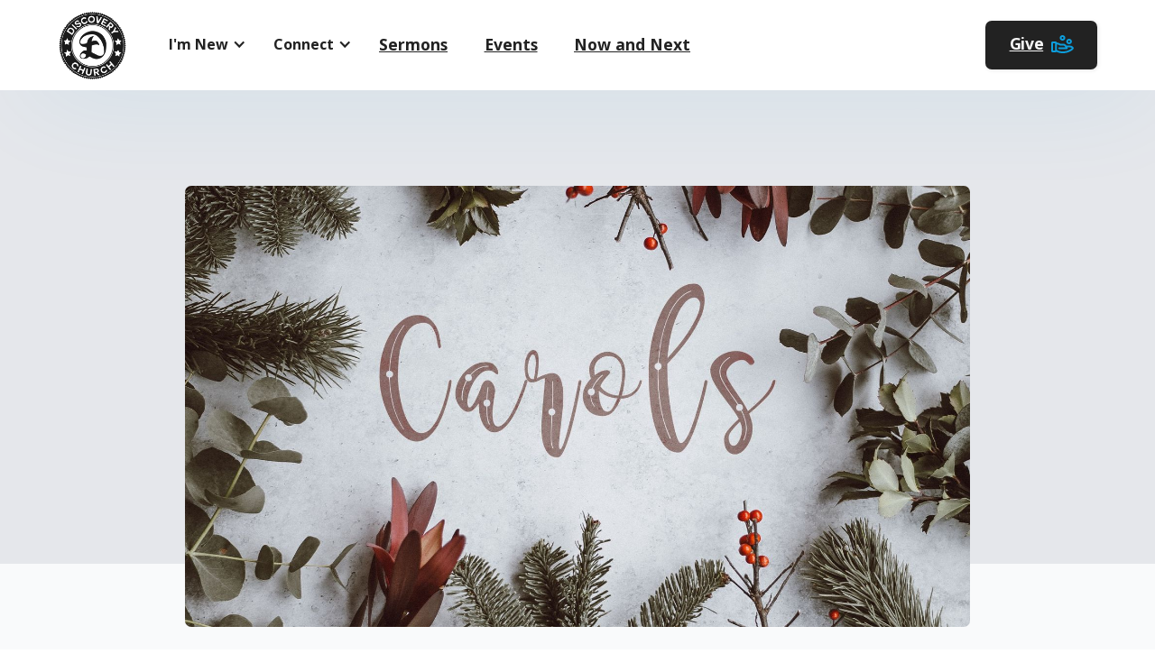

--- FILE ---
content_type: text/html; charset=utf-8
request_url: https://www.wearediscovery.com/series/carols
body_size: 7210
content:
<!DOCTYPE html><!-- Last Published: Sun Jan 25 2026 16:07:04 GMT+0000 (Coordinated Universal Time) --><html data-wf-domain="www.wearediscovery.com" data-wf-page="622b4a43f5de201dbbd8cd9f" data-wf-site="5ae22db37ceab4303e4d3ad7" data-wf-collection="622b4a43f5de201a24d8cd06" data-wf-item-slug="carols"><head><meta charset="utf-8"/><title>Discovery Church</title><meta content="width=device-width, initial-scale=1" name="viewport"/><link href="https://cdn.prod.website-files.com/5ae22db37ceab4303e4d3ad7/css/chco.webflow.shared.781388f71.min.css" rel="stylesheet" type="text/css" integrity="sha384-eBOI9xU3629Jy5L1VvdmwoEA5rbfRzskKc2y8jQrvb2ygrHlxBm7iG3gCbiJwEwg" crossorigin="anonymous"/><link href="https://fonts.googleapis.com" rel="preconnect"/><link href="https://fonts.gstatic.com" rel="preconnect" crossorigin="anonymous"/><script src="https://ajax.googleapis.com/ajax/libs/webfont/1.6.26/webfont.js" type="text/javascript"></script><script type="text/javascript">WebFont.load({  google: {    families: ["Open Sans:300,300italic,400,400italic,600,600italic,700,700italic,800,800italic","Inconsolata:400,700"]  }});</script><script type="text/javascript">!function(o,c){var n=c.documentElement,t=" w-mod-";n.className+=t+"js",("ontouchstart"in o||o.DocumentTouch&&c instanceof DocumentTouch)&&(n.className+=t+"touch")}(window,document);</script><link href="https://cdn.prod.website-files.com/5ae22db37ceab4303e4d3ad7/5cf808980491206ac65d7727_58e8fb73a0e2f91e7c79416b_58b3209cf3dbd88e3cf8b130_Artboard%201.png" rel="shortcut icon" type="image/x-icon"/><link href="https://cdn.prod.website-files.com/5ae22db37ceab4303e4d3ad7/5c4b5e6b29e0ba0bfc783508_Webclip.png" rel="apple-touch-icon"/><!-- Fathom - beautiful, simple website analytics -->
<script src="https://cdn.usefathom.com/script.js" site="CKQASFUC" defer></script>
<!-- / Fathom -->

<script 
  src="https://api.citrus.tools/js/external-tracking.js"
  data-tracking-id="tk_d5d02ea614d44ae090d1496c418a9c5b">
</script>

<script
  async
  src="https://widgets.givebutter.com/latest.umd.cjs?acct=4uKhQAJHaVvLN1RY&p=webflow"
></script>

</head><body><div class="navigation-wrapper"><div class="announcement-banner w-dyn-list"><div class="is--hidden-empty w-dyn-empty"></div></div><div data-collapse="medium" data-animation="default" data-duration="400" data-easing="ease" data-easing2="ease" role="banner" class="navigation w-nav"><div class="navigation-contatiner"><div class="navigation-content-wrapper left-justify"><a href="/" class="brand-wrapper w-nav-brand"><img src="https://cdn.prod.website-files.com/5ae22db37ceab4303e4d3ad7/5c49ccd55b4d233fa25738a7_Logo.webp" loading="lazy" alt="" class="brand-image"/></a><nav role="navigation" class="navigation-menu w-nav-menu"><div data-hover="false" data-delay="0" data-w-id="7fdb982a-5f53-77d0-0c1d-8e4b0fdc9038" class="nav-item-dropdown is--i-m-new w-dropdown"><div class="nav-item-toggle w-dropdown-toggle"><div>I&#x27;m New</div><div class="icon-nav w-icon-dropdown-toggle"></div></div><nav class="nav-item-dropdown-list w-dropdown-list"><div class="nav-item-dropdown-list-overflow-wrapper"><div class="nav-item-dropdown-list-wrapper"><div class="w-layout-grid nav-item-dropdown-item-grid is--i-m-new"><div id="w-node-_7fdb982a-5f53-77d0-0c1d-8e4b0fdc9041-0fdc9028" class="nav-item-dropdown-list-left-column"><div class="nav-item-dropdown-column-title is--nav-card-column-title">ABOUT US</div><div class="w-layout-grid nav-item-dropdown-grid is--two-column"><a href="/about/what-to-expect" class="nav-item-dropdown-item w-inline-block"><div class="navigation-link-content"><div><div class="nav-item-dropdown-item-title">What to Expect?</div><div class="nav-item-dropdown-item-description is--hidden-empty">Find out what a Sunday looks like!</div></div></div></a><a href="/about/beliefs" class="nav-item-dropdown-item w-inline-block"><div class="navigation-link-content"><div><div class="nav-item-dropdown-item-title">What We Believe</div><div class="nav-item-dropdown-item-description is--hidden-empty">Short description goes in here</div></div></div></a><a href="/about/team" class="nav-item-dropdown-item w-inline-block"><div class="navigation-link-content"><div><div class="nav-item-dropdown-item-title">Meet Our Team</div><div class="nav-item-dropdown-item-description is--hidden-empty">Our Short description goes in here</div></div></div></a><a href="/about/history" class="nav-item-dropdown-item w-inline-block"><div class="navigation-link-content"><div><div class="nav-item-dropdown-item-title">Our History</div><div class="nav-item-dropdown-item-description is--hidden-empty">Short description goes in here</div></div></div></a></div></div><div id="w-node-_7fdb982a-5f53-77d0-0c1d-8e4b0fdc9061-0fdc9028" class="nav-menu-grid-spacer"></div><div id="w-node-_7fdb982a-5f53-77d0-0c1d-8e4b0fdc9062-0fdc9028" class="nav-item-dropdown-list-column"><div class="nav-item-dropdown-column-title is--nav-list-column-title">MINISTRIES</div><div class="w-layout-grid integration-grid"><a href="/ministries/kids" class="nav-item-dropdown-item is--ministry w-inline-block"><div class="integration-title-wrapper"><img src="https://cdn.prod.website-files.com/61c3e95a0cc8872e0b7372f6/61c3ec55a790bc439afa4afb_Mailchimp.svg" loading="lazy" alt="" class="nav-item-dropdown-ministry-icon"/><div class="nav-item-dropdown-item-title">Kids (Birth-5th Grade)</div></div><div class="nav-item-icon w-embed"><svg width="18" height="18" viewBox="0 0 24 24" fill="none" xmlns="http://www.w3.org/2000/svg">
<path d="M17 8L21 12M21 12L17 16M21 12L3 12" stroke="currentColor" stroke-width="2" stroke-linecap="round" stroke-linejoin="round"/>
</svg></div></a><a href="/ministries/youth" class="nav-item-dropdown-item is--ministry w-inline-block"><div class="integration-title-wrapper"><img src="https://cdn.prod.website-files.com/61c3e95a0cc8872e0b7372f6/61c3ec5774ec06ae196e47e1_Notion.svg" loading="lazy" alt="" class="nav-item-dropdown-ministry-icon"/><div class="nav-item-dropdown-item-title">Youth (6th-12th Grade)</div></div><div class="nav-item-icon w-embed"><svg width="18" height="18" viewBox="0 0 24 24" fill="none" xmlns="http://www.w3.org/2000/svg">
<path d="M17 8L21 12M21 12L17 16M21 12L3 12" stroke="currentColor" stroke-width="2" stroke-linecap="round" stroke-linejoin="round"/>
</svg></div></a><a href="/ministries/young-adults" class="nav-item-dropdown-item is--ministry w-inline-block"><div class="integration-title-wrapper"><img src="https://cdn.prod.website-files.com/61c3e95a0cc8872e0b7372f6/61c3ec5a13b13c7d5c129bad_Slack.svg" loading="lazy" alt="" class="nav-item-dropdown-ministry-icon"/><div class="nav-item-dropdown-item-title">Young Adults (18 - 29 years)</div></div><div class="nav-item-icon w-embed"><svg width="18" height="18" viewBox="0 0 24 24" fill="none" xmlns="http://www.w3.org/2000/svg">
<path d="M17 8L21 12M21 12L17 16M21 12L3 12" stroke="currentColor" stroke-width="2" stroke-linecap="round" stroke-linejoin="round"/>
</svg></div></a><a href="https://www.wearediscovery.com/next/discovery-groups" class="nav-item-dropdown-item is--ministry w-inline-block"><div class="integration-title-wrapper"><img src="https://cdn.prod.website-files.com/61c3e95a0cc8872e0b7372f6/61c3ec5c93dada7ca0d21ae0_Zapier.svg" loading="lazy" alt="" class="nav-item-dropdown-ministry-icon"/><div class="nav-item-dropdown-item-title">Discovery Groups</div></div><div class="nav-item-icon w-embed"><svg width="18" height="18" viewBox="0 0 24 24" fill="none" xmlns="http://www.w3.org/2000/svg">
<path d="M17 8L21 12M21 12L17 16M21 12L3 12" stroke="currentColor" stroke-width="2" stroke-linecap="round" stroke-linejoin="round"/>
</svg></div></a><a href="https://www.wearediscovery.com/next/recovery-church" class="nav-item-dropdown-item is--ministry w-inline-block"><div class="integration-title-wrapper"><img src="https://cdn.prod.website-files.com/61c3e95a0cc8872e0b7372f6/61c3ec5c93dada7ca0d21ae0_Zapier.svg" loading="lazy" alt="" class="nav-item-dropdown-ministry-icon"/><div class="nav-item-dropdown-item-title">Recovery Church</div></div><div class="nav-item-icon w-embed"><svg width="18" height="18" viewBox="0 0 24 24" fill="none" xmlns="http://www.w3.org/2000/svg">
<path d="M17 8L21 12M21 12L17 16M21 12L3 12" stroke="currentColor" stroke-width="2" stroke-linecap="round" stroke-linejoin="round"/>
</svg></div></a><a href="https://discoverycoffeeshop.com/" class="nav-item-dropdown-item is--ministry w-inline-block"><div class="integration-title-wrapper"><img src="https://cdn.prod.website-files.com/61c3e95a0cc8872e0b7372f6/61c3ec5c93dada7ca0d21ae0_Zapier.svg" loading="lazy" alt="" class="nav-item-dropdown-ministry-icon"/><div class="nav-item-dropdown-item-title">Discovery Coffee</div></div><div class="nav-item-icon w-embed"><svg width="18" height="18" viewBox="0 0 24 24" fill="none" xmlns="http://www.w3.org/2000/svg">
<path d="M17 8L21 12M21 12L17 16M21 12L3 12" stroke="currentColor" stroke-width="2" stroke-linecap="round" stroke-linejoin="round"/>
</svg></div></a><a href="https://www.wearediscovery.com/next/discovery-dance" class="nav-item-dropdown-item is--ministry w-inline-block"><div class="integration-title-wrapper"><img src="https://cdn.prod.website-files.com/61c3e95a0cc8872e0b7372f6/61c3ec5c93dada7ca0d21ae0_Zapier.svg" loading="lazy" alt="" class="nav-item-dropdown-ministry-icon"/><div class="nav-item-dropdown-item-title">Discovery Dance</div></div><div class="nav-item-icon w-embed"><svg width="18" height="18" viewBox="0 0 24 24" fill="none" xmlns="http://www.w3.org/2000/svg">
<path d="M17 8L21 12M21 12L17 16M21 12L3 12" stroke="currentColor" stroke-width="2" stroke-linecap="round" stroke-linejoin="round"/>
</svg></div></a></div><a href="#" class="nav-button is--secondary is--hidden-empty w-inline-block"><div>Browse all</div><div class="nav-item-icon w-embed"><svg width="18" height="18" viewBox="0 0 24 24" fill="none" xmlns="http://www.w3.org/2000/svg">
<path d="M17 8L21 12M21 12L17 16M21 12L3 12" stroke="currentColor" stroke-width="2" stroke-linecap="round" stroke-linejoin="round"/>
</svg></div></a></div></div></div></div></nav></div><div data-hover="false" data-delay="0" data-w-id="7fdb982a-5f53-77d0-0c1d-8e4b0fdc9082" class="nav-item-dropdown is--connect w-dropdown"><div class="nav-item-toggle w-dropdown-toggle"><div>Connect</div><div class="icon-nav w-icon-dropdown-toggle"></div></div><nav class="nav-item-dropdown-list w-dropdown-list"><div class="nav-item-dropdown-list-overflow-wrapper"><div class="nav-item-dropdown-list-wrapper"><div class="w-layout-grid nav-item-dropdown-item-grid is--connect"><div id="w-node-_7fdb982a-5f53-77d0-0c1d-8e4b0fdc908b-0fdc9028" class="nav-item-dropdown-list-left-column"><div class="nav-item-dropdown-column-title is--nav-card-column-title">NEXT STEPS</div><div class="w-dyn-list"><div role="list" class="nav-item-dropdown-grid is--three-column w-dyn-items"><div role="listitem" class="w-dyn-item"><a href="/next/salvation" class="nav-item-dropdown-item w-inline-block"><div class="navigation-link-content"><div><div class="nav-item-dropdown-item-title">Salvation</div><div class="nav-item-dropdown-item-description">Your free gift of hope</div></div></div></a></div><div role="listitem" class="w-dyn-item"><a href="/next/baptism" class="nav-item-dropdown-item w-inline-block"><div class="navigation-link-content"><div><div class="nav-item-dropdown-item-title">Baptism</div><div class="nav-item-dropdown-item-description">Declare to the world you know Jesus.</div></div></div></a></div><div role="listitem" class="w-dyn-item"><a href="/next/discovery-groups" class="nav-item-dropdown-item w-inline-block"><div class="navigation-link-content"><div><div class="nav-item-dropdown-item-title">Discovery Groups</div><div class="nav-item-dropdown-item-description">Authentic Community</div></div></div></a></div><div role="listitem" class="w-dyn-item"><a href="/next/partnership" class="nav-item-dropdown-item w-inline-block"><div class="navigation-link-content"><div><div class="nav-item-dropdown-item-title">Partnership</div><div class="nav-item-dropdown-item-description">Partner with us in the mission</div></div></div></a></div><div role="listitem" class="w-dyn-item"><a href="/next/next-move" class="nav-item-dropdown-item w-inline-block"><div class="navigation-link-content"><div><div class="nav-item-dropdown-item-title">Next Move</div><div class="nav-item-dropdown-item-description">Make your next move</div></div></div></a></div><div role="listitem" class="w-dyn-item"><a href="/next/right-now-media" class="nav-item-dropdown-item w-inline-block"><div class="navigation-link-content"><div><div class="nav-item-dropdown-item-title">Rightnow Media</div><div class="nav-item-dropdown-item-description">Resources for the Entire Family</div></div></div></a></div><div role="listitem" class="w-dyn-item"><a href="/next/financial-help" class="nav-item-dropdown-item w-inline-block"><div class="navigation-link-content"><div><div class="nav-item-dropdown-item-title">Financial Help</div><div class="nav-item-dropdown-item-description">Managing money God’s way</div></div></div></a></div><div role="listitem" class="w-dyn-item"><a href="/next/serve" class="nav-item-dropdown-item w-inline-block"><div class="navigation-link-content"><div><div class="nav-item-dropdown-item-title">Serve</div><div class="nav-item-dropdown-item-description">Because we get to...</div></div></div></a></div></div></div></div><div id="w-node-_7fdb982a-5f53-77d0-0c1d-8e4b0fdc909a-0fdc9028" class="nav-item-dropdown-list-column is--border-right w-dyn-list"><div role="list" class="w-dyn-items"><div role="listitem" class="w-dyn-item"><div><div class="nav-item-dropdown-column-title">EVENTS</div><a href="/events/discovery-marriage-conference" class="nav-event-item-wrapper w-inline-block"><img src="https://cdn.prod.website-files.com/5b069e2fb6f61101dd304b80/6914e5b4a242f3d389cf3de0_0126%20-%20Marriage%20Conference.jpg" loading="lazy" alt="" sizes="100vw" srcset="https://cdn.prod.website-files.com/5b069e2fb6f61101dd304b80/6914e5b4a242f3d389cf3de0_0126%20-%20Marriage%20Conference-p-500.jpg 500w, https://cdn.prod.website-files.com/5b069e2fb6f61101dd304b80/6914e5b4a242f3d389cf3de0_0126%20-%20Marriage%20Conference-p-800.jpg 800w, https://cdn.prod.website-files.com/5b069e2fb6f61101dd304b80/6914e5b4a242f3d389cf3de0_0126%20-%20Marriage%20Conference-p-1080.jpg 1080w, https://cdn.prod.website-files.com/5b069e2fb6f61101dd304b80/6914e5b4a242f3d389cf3de0_0126%20-%20Marriage%20Conference-p-1600.jpg 1600w, https://cdn.prod.website-files.com/5b069e2fb6f61101dd304b80/6914e5b4a242f3d389cf3de0_0126%20-%20Marriage%20Conference.jpg 1920w" class="nav-event-item-image"/></a><a href="/connect/events" class="nav-button is--secondary w-inline-block"><div class="text-block">All Events</div><div class="nav-item-icon w-embed"><svg width="18" height="18" viewBox="0 0 24 24" fill="none" xmlns="http://www.w3.org/2000/svg">
<path d="M17 8L21 12M21 12L17 16M21 12L3 12" stroke="currentColor" stroke-width="2" stroke-linecap="round" stroke-linejoin="round"/>
</svg></div></a></div></div></div></div></div></div></div></nav></div><div data-hover="false" data-delay="0" data-w-id="7fdb982a-5f53-77d0-0c1d-8e4b0fdc90a6" class="nav-item-dropdown is--media w-dropdown"><div class="nav-item-toggle w-dropdown-toggle"><div>Media</div><div class="icon-nav w-icon-dropdown-toggle"></div></div><nav class="nav-item-dropdown-list w-dropdown-list"><div class="nav-item-dropdown-list-overflow-wrapper"><div class="nav-item-dropdown-list-wrapper"><div class="w-layout-grid nav-item-dropdown-item-grid is--media"><div id="w-node-_7fdb982a-5f53-77d0-0c1d-8e4b0fdc90af-0fdc9028" class="nav-item-dropdown-list-column"><div class="nav-item-dropdown-column-title">DISCOVERY LIVE</div><div class="w-dyn-list"><div class="w-dyn-empty"><div>No items found.</div></div></div><a href="/connect/events" class="nav-button is--secondary w-inline-block"><div class="text-block">Join Us Live Online!</div><div class="nav-item-icon w-embed"><svg width="18" height="18" viewBox="0 0 24 24" fill="none" xmlns="http://www.w3.org/2000/svg">
<path d="M17 8L21 12M21 12L17 16M21 12L3 12" stroke="currentColor" stroke-width="2" stroke-linecap="round" stroke-linejoin="round"/>
</svg></div></a></div><div id="w-node-_7fdb982a-5f53-77d0-0c1d-8e4b0fdc90be-0fdc9028" class="nav-item-dropdown-list-left-column"><div class="nav-item-dropdown-column-title">OTHER RESOURCES</div><div class="w-layout-grid nav-item-dropdown-grid is--other-resources"><a href="/about/what-to-expect" class="nav-item-dropdown-item w-inline-block"><div class="navigation-link-content"><div><div class="nav-item-dropdown-item-title">MidWeek Recap</div><div class="nav-item-dropdown-item-description">Short description goes in here</div></div></div></a><a href="/about/beliefs" class="nav-item-dropdown-item w-inline-block"><div class="navigation-link-content"><div><div class="nav-item-dropdown-item-title">Blog</div><div class="nav-item-dropdown-item-description">Short description goes in here</div></div></div></a></div></div><div id="w-node-_7fdb982a-5f53-77d0-0c1d-8e4b0fdc90d0-0fdc9028" class="nav-item-dropdown-list-column"><div class="nav-item-dropdown-column-title">CURRENT SERIES</div><div class="w-dyn-list"><div role="list" class="w-dyn-items"><div role="listitem" class="w-dyn-item"><a href="/series/when-god-seems-silent" class="nav-event-item-wrapper w-inline-block"><img src="https://cdn.prod.website-files.com/5b069e2fb6f61101dd304b80/6965995a6c739a664308d766_When%20God%20Seems%20Silent%20-%20Title%20Screen.jpg" loading="lazy" alt="" sizes="100vw" srcset="https://cdn.prod.website-files.com/5b069e2fb6f61101dd304b80/6965995a6c739a664308d766_When%20God%20Seems%20Silent%20-%20Title%20Screen-p-500.jpg 500w, https://cdn.prod.website-files.com/5b069e2fb6f61101dd304b80/6965995a6c739a664308d766_When%20God%20Seems%20Silent%20-%20Title%20Screen-p-800.jpg 800w, https://cdn.prod.website-files.com/5b069e2fb6f61101dd304b80/6965995a6c739a664308d766_When%20God%20Seems%20Silent%20-%20Title%20Screen-p-1080.jpg 1080w, https://cdn.prod.website-files.com/5b069e2fb6f61101dd304b80/6965995a6c739a664308d766_When%20God%20Seems%20Silent%20-%20Title%20Screen-p-1600.jpg 1600w, https://cdn.prod.website-files.com/5b069e2fb6f61101dd304b80/6965995a6c739a664308d766_When%20God%20Seems%20Silent%20-%20Title%20Screen.jpg 1920w" class="nav-event-item-image"/></a></div></div></div><a href="/media" class="nav-button is--secondary w-inline-block"><div class="text-block">All Series</div><div class="nav-item-icon w-embed"><svg width="18" height="18" viewBox="0 0 24 24" fill="none" xmlns="http://www.w3.org/2000/svg">
<path d="M17 8L21 12M21 12L17 16M21 12L3 12" stroke="currentColor" stroke-width="2" stroke-linecap="round" stroke-linejoin="round"/>
</svg></div></a></div></div></div></div></nav></div><a href="/media" class="nav-item w-inline-block"><div>Sermons</div></a><a href="/connect/events" class="nav-item w-inline-block"><div>Events</div></a><a href="/lp/nowandthenext" class="nav-item w-inline-block"><div>Now and Next</div></a></nav></div><div class="navigation-content-wrapper right-justify"><a href="/give" class="nav-button w-inline-block"><div class="text-block-2">Give</div><div><div class="mm-give-button-icon-wrapper w-embed"><svg width="1.4em" height="1.4em" viewBox="0 0 48 48" version="1.1" xmlns="http://www.w3.org/2000/svg" xmlns:xlink="http://www.w3.org/1999/xlink">

        <path d="M9.00284797,42 L2.99715203,42 C1.34187067,42 0,40.6582294 0,39.0089096 L0,20.9910904 C0,19.3391568 1.34162278,18 2.99715203,18 L9.00284797,18 C10.3602083,18 11.5068221,18.902246 11.8755923,20.136464 C13.7054376,20.3763529 16.9043887,21.2394438 19.650122,23.0201171 C20.1904843,23.0201171 26.00177,23 26.00177,23 C28.7154796,23 30.8447682,24.5289694 32.4928723,27 L39,27 C44.0861408,27 47.9934082,30.0458854 47.9933649,32.9847086 C48.0047538,34.7161294 44.9889819,37.4085356 41.1247085,39.6328146 C36.3530718,42.3793726 30.8356577,44.0311994 25.0107218,43.9999713 C19.2643127,44.0307776 14.4759237,42.9153069 11.3152553,40.9120298 C10.7655718,41.5764987 9.93384551,42 9.00284797,42 Z M25.0106828,40.0000285 C35.9979749,39.941373 43.6440568,33.3739929 43.6440568,32.7668932 C43.6440568,32.1597934 41.4642334,31 39,31 L34.4757341,31 C34.6758933,31.5594324 34.8294788,32.072688 34.9400305,32.5139119 C35.2563706,33.7764594 34.3015749,35 33,35 L17,35 C15.8954305,35 15,34.1045695 15,33 C15,31.8954305 15.8954305,31 17,31 L30,31 C30,31 28.6669922,27 26.00177,27 L19,27 C18.5713189,27 18.1539809,26.8622618 17.8095157,26.6070928 C17.7289352,26.5474012 15.0574705,24.7652039 12,24.2048163 L12,36.3769521 C14.2815205,38.9348329 19.9172301,40.0272198 25.0106828,40.0000285 Z M8,22.0053583 L4,22 L4,38 L8,38 L8,22.0053583 Z M38,24 C34.6862915,24 32,21.3137085 32,18 C32,14.6862915 34.6862915,12 38,12 C41.3137085,12 44,14.6862915 44,18 C44,21.3137085 41.3137085,24 38,24 Z M38,20 C39.1045695,20 40,19.1045695 40,18 C40,16.8954305 39.1045695,16 38,16 C36.8954305,16 36,16.8954305 36,18 C36,19.1045695 36.8954305,20 38,20 Z M24,16 C20.6862915,16 18,13.3137085 18,10 C18,6.6862915 20.6862915,4 24,4 C27.3137085,4 30,6.6862915 30,10 C30,13.3137085 27.3137085,16 24,16 Z M24,12 C25.1045695,12 26,11.1045695 26,10 C26,8.8954305 25.1045695,8 24,8 C22.8954305,8 22,8.8954305 22,10 C22,11.1045695 22.8954305,12 24,12 Z" id="Combined-Shape" fill="currentColor"></path>
</svg></div></div></a><div class="nav-menu-button w-nav-button"><div class="mobile-nav-menu-icon w-icon-nav-menu"></div></div></div></div></div></div><div><div class="section-3 is--media-item-hero"><div class="media-page-header-content-wrapper"><div class="media-player-wrapper"><img src="https://cdn.prod.website-files.com/5b069e2fb6f61101dd304b80/61bea30a8b3afae1c7ab601c_CAROLS%20V3.jpg" loading="lazy" alt="" sizes="100vw" srcset="https://cdn.prod.website-files.com/5b069e2fb6f61101dd304b80/61bea30a8b3afae1c7ab601c_CAROLS%20V3-p-500.jpg 500w, https://cdn.prod.website-files.com/5b069e2fb6f61101dd304b80/61bea30a8b3afae1c7ab601c_CAROLS%20V3-p-800.jpg 800w, https://cdn.prod.website-files.com/5b069e2fb6f61101dd304b80/61bea30a8b3afae1c7ab601c_CAROLS%20V3-p-1080.jpg 1080w, https://cdn.prod.website-files.com/5b069e2fb6f61101dd304b80/61bea30a8b3afae1c7ab601c_CAROLS%20V3-p-1600.jpg 1600w, https://cdn.prod.website-files.com/5b069e2fb6f61101dd304b80/61bea30a8b3afae1c7ab601c_CAROLS%20V3.jpg 1920w" class="media-player is--thumbnail"/></div><div class="media-player-wrapper"><div class="media-player is--video w-dyn-bind-empty w-video w-embed"></div></div><div class="media-player-wrapper"></div></div></div><div class="section-3 is-media-item-body is--related-media is--series"><h4>In this Series</h4><div class="w-dyn-list"><div role="list" class="media-list w-dyn-items"><div role="listitem" class="media-item w-dyn-item"><a href="/messages/carols-part-2" class="media-item-link w-inline-block"><div class="media-item-image-wrapper"><img src="https://cdn.prod.website-files.com/5b069e2fb6f61101dd304b80/61bea30a8b3afae1c7ab601c_CAROLS%20V3.jpg" loading="lazy" alt="" sizes="100vw" srcset="https://cdn.prod.website-files.com/5b069e2fb6f61101dd304b80/61bea30a8b3afae1c7ab601c_CAROLS%20V3-p-500.jpg 500w, https://cdn.prod.website-files.com/5b069e2fb6f61101dd304b80/61bea30a8b3afae1c7ab601c_CAROLS%20V3-p-800.jpg 800w, https://cdn.prod.website-files.com/5b069e2fb6f61101dd304b80/61bea30a8b3afae1c7ab601c_CAROLS%20V3-p-1080.jpg 1080w, https://cdn.prod.website-files.com/5b069e2fb6f61101dd304b80/61bea30a8b3afae1c7ab601c_CAROLS%20V3-p-1600.jpg 1600w, https://cdn.prod.website-files.com/5b069e2fb6f61101dd304b80/61bea30a8b3afae1c7ab601c_CAROLS%20V3.jpg 1920w" class="media-item-image-fill"/><div class="media-item-play-button-overlay-wrapper"><div class="media-item-play-button"><img src="https://cdn.prod.website-files.com/5ae22db37ceab4303e4d3ad7/60b771e5479e1101b3c95393_play.svg" alt="" class="media-item-play-button-icon"/></div></div></div><div class="media-item-content-wrapper"><h5>Carols/Part 2</h5><div class="media-item-metadata-wrapper"><div class="media-item-subtitle">Pastor Tim O&#x27;Carroll</div><div class="is--spacer is--in-body">•</div><div class="media-item-subtitle">Dec 12, 2021</div></div></div></a></div><div role="listitem" class="media-item w-dyn-item"><a href="/messages/carols-part-3" class="media-item-link w-inline-block"><div class="media-item-image-wrapper"><img src="https://cdn.prod.website-files.com/5b069e2fb6f61101dd304b80/61bea30a8b3afae1c7ab601c_CAROLS%20V3.jpg" loading="lazy" alt="" sizes="100vw" srcset="https://cdn.prod.website-files.com/5b069e2fb6f61101dd304b80/61bea30a8b3afae1c7ab601c_CAROLS%20V3-p-500.jpg 500w, https://cdn.prod.website-files.com/5b069e2fb6f61101dd304b80/61bea30a8b3afae1c7ab601c_CAROLS%20V3-p-800.jpg 800w, https://cdn.prod.website-files.com/5b069e2fb6f61101dd304b80/61bea30a8b3afae1c7ab601c_CAROLS%20V3-p-1080.jpg 1080w, https://cdn.prod.website-files.com/5b069e2fb6f61101dd304b80/61bea30a8b3afae1c7ab601c_CAROLS%20V3-p-1600.jpg 1600w, https://cdn.prod.website-files.com/5b069e2fb6f61101dd304b80/61bea30a8b3afae1c7ab601c_CAROLS%20V3.jpg 1920w" class="media-item-image-fill"/><div class="media-item-play-button-overlay-wrapper"><div class="media-item-play-button"><img src="https://cdn.prod.website-files.com/5ae22db37ceab4303e4d3ad7/60b771e5479e1101b3c95393_play.svg" alt="" class="media-item-play-button-icon"/></div></div></div><div class="media-item-content-wrapper"><h5>Carols/Part 3</h5><div class="media-item-metadata-wrapper"><div class="media-item-subtitle">Pastor Tim O&#x27;Carroll</div><div class="is--spacer is--in-body">•</div><div class="media-item-subtitle">Dec 19, 2021</div></div></div></a></div><div role="listitem" class="media-item w-dyn-item"><a href="/messages/carols-part-4" class="media-item-link w-inline-block"><div class="media-item-image-wrapper"><img src="https://cdn.prod.website-files.com/5b069e2fb6f61101dd304b80/61bea30a8b3afae1c7ab601c_CAROLS%20V3.jpg" loading="lazy" alt="" sizes="100vw" srcset="https://cdn.prod.website-files.com/5b069e2fb6f61101dd304b80/61bea30a8b3afae1c7ab601c_CAROLS%20V3-p-500.jpg 500w, https://cdn.prod.website-files.com/5b069e2fb6f61101dd304b80/61bea30a8b3afae1c7ab601c_CAROLS%20V3-p-800.jpg 800w, https://cdn.prod.website-files.com/5b069e2fb6f61101dd304b80/61bea30a8b3afae1c7ab601c_CAROLS%20V3-p-1080.jpg 1080w, https://cdn.prod.website-files.com/5b069e2fb6f61101dd304b80/61bea30a8b3afae1c7ab601c_CAROLS%20V3-p-1600.jpg 1600w, https://cdn.prod.website-files.com/5b069e2fb6f61101dd304b80/61bea30a8b3afae1c7ab601c_CAROLS%20V3.jpg 1920w" class="media-item-image-fill"/><div class="media-item-play-button-overlay-wrapper"><div class="media-item-play-button"><img src="https://cdn.prod.website-files.com/5ae22db37ceab4303e4d3ad7/60b771e5479e1101b3c95393_play.svg" alt="" class="media-item-play-button-icon"/></div></div></div><div class="media-item-content-wrapper"><h5>Carols/part 4</h5><div class="media-item-metadata-wrapper"><div class="media-item-subtitle w-dyn-bind-empty"></div><div class="is--spacer is--in-body">•</div><div class="media-item-subtitle">Dec 26, 2021</div></div></div></a></div></div></div></div></div><div class="w-condition-invisible"><div class="section-3 is--media-item-hero"><div class="media-page-header-content-wrapper"><div class="media-player-wrapper"><img src="https://cdn.prod.website-files.com/5b069e2fb6f61101dd304b80/61bea30a8b3afae1c7ab601c_CAROLS%20V3.jpg" loading="lazy" alt="" sizes="100vw" srcset="https://cdn.prod.website-files.com/5b069e2fb6f61101dd304b80/61bea30a8b3afae1c7ab601c_CAROLS%20V3-p-500.jpg 500w, https://cdn.prod.website-files.com/5b069e2fb6f61101dd304b80/61bea30a8b3afae1c7ab601c_CAROLS%20V3-p-800.jpg 800w, https://cdn.prod.website-files.com/5b069e2fb6f61101dd304b80/61bea30a8b3afae1c7ab601c_CAROLS%20V3-p-1080.jpg 1080w, https://cdn.prod.website-files.com/5b069e2fb6f61101dd304b80/61bea30a8b3afae1c7ab601c_CAROLS%20V3-p-1600.jpg 1600w, https://cdn.prod.website-files.com/5b069e2fb6f61101dd304b80/61bea30a8b3afae1c7ab601c_CAROLS%20V3.jpg 1920w" class="media-player is--thumbnail"/></div><div class="media-player-wrapper"><div class="media-player is--video w-dyn-bind-empty w-video w-embed"></div></div></div></div><div class="section-3 is-media-item-body"><div><div class="media-item-title-wrapper"><h1 class="media-item-title">Carols</h1></div><p>During this Christmas season, explore the songs that were born from our joy that Christ has entered the world and rediscover their relevance in your life today. Over the next 4 weeks, allow God’s truth to be revealed to you just as it was revealed to all of mankind just over 2,000 years ago on that holy night in a little town called Bethlehem.</p><div class="media-item-resoruces-wrapper"><a href="#" class="media-item-resoruce w-condition-invisible">Message Notes</a><div class="is--spacer is--in-body w-condition-invisible">•</div><a href="#" class="media-item-resoruce w-condition-invisible">Discovery Group Questions</a><div class="is--spacer is--in-body w-condition-invisible">•</div><a href="#" class="media-item-resoruce w-condition-invisible">Bible App Event Link</a></div></div></div></div><div><div id="Footer" class="footer-section w-hidden-medium w-hidden-small w-hidden-tiny"><div class="footer-wrapper"><div class="footer-row-one"><div class="logo-time-wrapper"><a href="/" class="logo-wrapper w-inline-block"><div class="logo"></div></a><div class="footer-service-time"><strong>Fort Pierce Campus</strong><br/>Sunday&#x27;s at 8:00AM, 9:30AM &amp; 11:00AM<br/><strong>Vero Beach Campus</strong><br/>Sunday&#x27;s at 10:30AM</div></div><div class="social-links-wrapper"><a href="https://www.facebook.com/discoverychurchlive" target="_blank" class="social-link-wrapper w-inline-block"><img src="https://cdn.prod.website-files.com/5ae22db37ceab4303e4d3ad7/5c41bd373b33dd4021892e5a_Facebook.png" alt=""/></a><a href="https://www.instagram.com/discoverychurchlive/" target="_blank" class="social-link-wrapper w-inline-block"><img src="https://cdn.prod.website-files.com/5ae22db37ceab4303e4d3ad7/5c41bd388a209fd24f1bcdb8_Instagram.png" alt=""/></a><a href="https://www.youtube.com/channel/UCjKned6L-DiAqp4VFuLPciw?view_as=subscriber" target="_blank" class="social-link-wrapper w-inline-block"><img src="https://cdn.prod.website-files.com/5ae22db37ceab4303e4d3ad7/5c41bd38bd7e82161d4dddb7_Youtube.png" alt=""/></a></div></div><div class="footer-separator"></div><div class="footer-row-three"><div class="footer-row-three-column-one"><div class="subtle-text">© 2025 Discovery Church <a href="https://www.google.com/maps/place/Discovery+Church/@27.3255053,-80.4552705,12z/data=!4m9!1m2!2m1!1sdiscovery+church!3m5!1s0x88deef20e98ceafb:0x92f86e068a484bec!8m2!3d27.3844436!4d-80.35108!15sChBkaXNjb3ZlcnkgY2h1cmNoIgOIAQGSAQZjaHVyY2jgAQA" target="_blank" class="sudtle-link">4441 S. 25th St. Fort Pierce, FL 34981</a>| <a href="/about/beliefs" class="sudtle-link sudtler">Our Beliefs</a><a href="/b/join-the-team" class="sudtle-link sudtler item-two">Join the Team</a></div></div><div class="footer-row-three-column-two"><div class="subtle-text bold"><a href="tel:7729858131" class="footer-link">772.985.8131</a></div><div class="subtle-text bold"><a href="mailto:hello@wearediscovery.com" class="footer-link">hello@wearediscovery.com</a></div></div></div></div></div><div class="footer-section tablet w-hidden-main w-hidden-small w-hidden-tiny"><div class="footer-wrapper tablet"><div class="footer-row-one tablet"><div class="logo-time-wrapper"><a href="#" class="logo-wrapper w-inline-block"><div class="logo"></div></a><div class="footer-service-time"><span class="footer-service-times-title"><strong>Fort Pierce Campus</strong><br/>Sunday&#x27;s at 8:00AM, 9:30AM &amp; 11:00AM<br/><strong>Vero Beach Campus</strong><br/>Sunday&#x27;s at 10:30AM</span></div></div><div class="social-links-wrapper"><a href="https://www.facebook.com/discoverychurchlive" target="_blank" class="social-link-wrapper w-inline-block"><img src="https://cdn.prod.website-files.com/5ae22db37ceab4303e4d3ad7/5c41bd373b33dd4021892e5a_Facebook.png" alt=""/></a><a href="https://www.instagram.com/discoverychurchlive/" target="_blank" class="social-link-wrapper w-inline-block"><img src="https://cdn.prod.website-files.com/5ae22db37ceab4303e4d3ad7/5c41bd388a209fd24f1bcdb8_Instagram.png" alt=""/></a><a href="https://www.youtube.com/channel/UCjKned6L-DiAqp4VFuLPciw?view_as=subscriber" target="_blank" class="social-link-wrapper w-inline-block"><img src="https://cdn.prod.website-files.com/5ae22db37ceab4303e4d3ad7/5c41bd38bd7e82161d4dddb7_Youtube.png" alt=""/></a></div></div><div class="footer-separator tablet"></div><div class="footer-row-three tablet"><div class="footer-row-three-column-one"><div class="subtle-text">© 2025 Discovery Church<a href="https://www.google.com/maps/place/Discovery+Church/@27.3255053,-80.4552705,12z/data=!4m9!1m2!2m1!1sdiscovery+church!3m5!1s0x88deef20e98ceafb:0x92f86e068a484bec!8m2!3d27.3844436!4d-80.35108!15sChBkaXNjb3ZlcnkgY2h1cmNoIgOIAQGSAQZjaHVyY2jgAQA" target="_blank" class="sudtle-link">4441 S. 25th St. Fort Pierce, FL 34981<br/>‍</a>| <a href="/about/beliefs" class="sudtle-link sudtler">Our Beliefs</a> <a href="/b/join-the-team" class="sudtle-link sudtler item-two">Join the Team</a></div></div><div class="footer-row-three-column-two"><div class="footer-subtle-contact"><a href="tel:7729858131" class="footer-link no-padding">772.985.8131</a></div><a href="mailto:hello@wearediscovery.com" class="footer-subtle-contact">hello@wearediscovery.com</a></div></div></div></div><div class="footer-section mobile w-hidden-main w-hidden-medium"><div class="footer-wrapper mobile"><div class="footer-row-three mobile"><div class="logo-time-wrapper"><a href="#" class="logo-wrapper w-inline-block"><div class="logo"></div></a><div class="footer-service-time"><span class="footer-service-times-title"><strong>Fort Pierce Campus</strong><br/>Sunday&#x27;s at 8:00AM, 9:30AM &amp; 11:00AM<br/><strong>Vero Beach Campus</strong><br/>Sunday&#x27;s at 10:30AM</span></div></div><div class="mm-footer-information-wrapper"><div class="footer-row-three-column-one"><a href="https://www.google.com/maps/search/4441+S+25th+St,+Fort+Pierce,+FL+34981/@27.4173923,-80.3992645,15z" class="subtle-text alignment-center w-inline-block">4441 S 25th St, Fort Pierce, FL 34981</a></div><div class="footer-row-three-column-two"><div class="footer-subtle-contact"><a href="tel:7729858131" class="footer-link">772.985.8131</a></div><div class="footer-subtle-contact"><a href="mailto:hello@wearediscovery.com" class="footer-link">hello@wearediscovery.com</a></div></div></div><div class="social-links-wrapper"><a href="https://www.facebook.com/discoverychurchlive" target="_blank" class="social-link-wrapper w-inline-block"><img src="https://cdn.prod.website-files.com/5ae22db37ceab4303e4d3ad7/5c41bd373b33dd4021892e5a_Facebook.png" alt=""/></a><a href="https://www.instagram.com/discoverychurchlive/" target="_blank" class="social-link-wrapper w-inline-block"><img src="https://cdn.prod.website-files.com/5ae22db37ceab4303e4d3ad7/5c41bd388a209fd24f1bcdb8_Instagram.png" alt=""/></a><a href="https://www.youtube.com/channel/UCjKned6L-DiAqp4VFuLPciw?view_as=subscriber" target="_blank" class="social-link-wrapper w-inline-block"><img src="https://cdn.prod.website-files.com/5ae22db37ceab4303e4d3ad7/5c41bd38bd7e82161d4dddb7_Youtube.png" alt=""/></a></div><div class="footer-row-three-column-one is--copyright"><div class="subtle-text footer-mobile">© 2023 Discovery Church <br/>‍<a href="https://www.google.com/maps/place/Discovery+Church/@27.3255053,-80.4552705,12z/data=!4m9!1m2!2m1!1sdiscovery+church!3m5!1s0x88deef20e98ceafb:0x92f86e068a484bec!8m2!3d27.3844436!4d-80.35108!15sChBkaXNjb3ZlcnkgY2h1cmNoIgOIAQGSAQZjaHVyY2jgAQA" target="_blank" class="sudtle-link">4441 S. 25th St. Fort Pierce, FL 34981<br/>‍</a><a href="/about/beliefs" class="sudtle-link sudtler">Our Beliefs</a> <a href="/b/join-the-team" class="sudtle-link sudtler item-two">Join the Team</a></div></div></div></div></div></div><script src="https://d3e54v103j8qbb.cloudfront.net/js/jquery-3.5.1.min.dc5e7f18c8.js?site=5ae22db37ceab4303e4d3ad7" type="text/javascript" integrity="sha256-9/aliU8dGd2tb6OSsuzixeV4y/faTqgFtohetphbbj0=" crossorigin="anonymous"></script><script src="https://cdn.prod.website-files.com/5ae22db37ceab4303e4d3ad7/js/webflow.schunk.59c6248219f37ae8.js" type="text/javascript" integrity="sha384-SiwpjJNf9ZitucDlWa0ARYbaOcz0PUxo+U1JokcCeias7QOSgb93xI+PogbjFilN" crossorigin="anonymous"></script><script src="https://cdn.prod.website-files.com/5ae22db37ceab4303e4d3ad7/js/webflow.schunk.5222344100b80ae5.js" type="text/javascript" integrity="sha384-KY2d3iuFpBLoF+cqgligFPSqorRZmwJeQmSSQSANWCYRdWSqSm6L76iL1BfwWtqC" crossorigin="anonymous"></script><script src="https://cdn.prod.website-files.com/5ae22db37ceab4303e4d3ad7/js/webflow.30ef33ae.b833f071ab84b824.js" type="text/javascript" integrity="sha384-kpowK13BqnMEnWnea94Gn9RsMNLq7QC9HJapnA5MsPq1gykSblNq35mMM5/MBAHW" crossorigin="anonymous"></script></body></html>

--- FILE ---
content_type: text/css
request_url: https://cdn.prod.website-files.com/5ae22db37ceab4303e4d3ad7/css/chco.webflow.shared.781388f71.min.css
body_size: 23765
content:
html{-webkit-text-size-adjust:100%;-ms-text-size-adjust:100%;font-family:sans-serif}body{margin:0}article,aside,details,figcaption,figure,footer,header,hgroup,main,menu,nav,section,summary{display:block}audio,canvas,progress,video{vertical-align:baseline;display:inline-block}audio:not([controls]){height:0;display:none}[hidden],template{display:none}a{background-color:#0000}a:active,a:hover{outline:0}abbr[title]{border-bottom:1px dotted}b,strong{font-weight:700}dfn{font-style:italic}h1{margin:.67em 0;font-size:2em}mark{color:#000;background:#ff0}small{font-size:80%}sub,sup{vertical-align:baseline;font-size:75%;line-height:0;position:relative}sup{top:-.5em}sub{bottom:-.25em}img{border:0}svg:not(:root){overflow:hidden}hr{box-sizing:content-box;height:0}pre{overflow:auto}code,kbd,pre,samp{font-family:monospace;font-size:1em}button,input,optgroup,select,textarea{color:inherit;font:inherit;margin:0}button{overflow:visible}button,select{text-transform:none}button,html input[type=button],input[type=reset]{-webkit-appearance:button;cursor:pointer}button[disabled],html input[disabled]{cursor:default}button::-moz-focus-inner,input::-moz-focus-inner{border:0;padding:0}input{line-height:normal}input[type=checkbox],input[type=radio]{box-sizing:border-box;padding:0}input[type=number]::-webkit-inner-spin-button,input[type=number]::-webkit-outer-spin-button{height:auto}input[type=search]{-webkit-appearance:none}input[type=search]::-webkit-search-cancel-button,input[type=search]::-webkit-search-decoration{-webkit-appearance:none}legend{border:0;padding:0}textarea{overflow:auto}optgroup{font-weight:700}table{border-collapse:collapse;border-spacing:0}td,th{padding:0}@font-face{font-family:webflow-icons;src:url([data-uri])format("truetype");font-weight:400;font-style:normal}[class^=w-icon-],[class*=\ w-icon-]{speak:none;font-variant:normal;text-transform:none;-webkit-font-smoothing:antialiased;-moz-osx-font-smoothing:grayscale;font-style:normal;font-weight:400;line-height:1;font-family:webflow-icons!important}.w-icon-slider-right:before{content:""}.w-icon-slider-left:before{content:""}.w-icon-nav-menu:before{content:""}.w-icon-arrow-down:before,.w-icon-dropdown-toggle:before{content:""}.w-icon-file-upload-remove:before{content:""}.w-icon-file-upload-icon:before{content:""}*{box-sizing:border-box}html{height:100%}body{color:#333;background-color:#fff;min-height:100%;margin:0;font-family:Arial,sans-serif;font-size:14px;line-height:20px}img{vertical-align:middle;max-width:100%;display:inline-block}html.w-mod-touch *{background-attachment:scroll!important}.w-block{display:block}.w-inline-block{max-width:100%;display:inline-block}.w-clearfix:before,.w-clearfix:after{content:" ";grid-area:1/1/2/2;display:table}.w-clearfix:after{clear:both}.w-hidden{display:none}.w-button{color:#fff;line-height:inherit;cursor:pointer;background-color:#3898ec;border:0;border-radius:0;padding:9px 15px;text-decoration:none;display:inline-block}input.w-button{-webkit-appearance:button}html[data-w-dynpage] [data-w-cloak]{color:#0000!important}.w-code-block{margin:unset}pre.w-code-block code{all:inherit}.w-optimization{display:contents}.w-webflow-badge,.w-webflow-badge>img{box-sizing:unset;width:unset;height:unset;max-height:unset;max-width:unset;min-height:unset;min-width:unset;margin:unset;padding:unset;float:unset;clear:unset;border:unset;border-radius:unset;background:unset;background-image:unset;background-position:unset;background-size:unset;background-repeat:unset;background-origin:unset;background-clip:unset;background-attachment:unset;background-color:unset;box-shadow:unset;transform:unset;direction:unset;font-family:unset;font-weight:unset;color:unset;font-size:unset;line-height:unset;font-style:unset;font-variant:unset;text-align:unset;letter-spacing:unset;-webkit-text-decoration:unset;text-decoration:unset;text-indent:unset;text-transform:unset;list-style-type:unset;text-shadow:unset;vertical-align:unset;cursor:unset;white-space:unset;word-break:unset;word-spacing:unset;word-wrap:unset;transition:unset}.w-webflow-badge{white-space:nowrap;cursor:pointer;box-shadow:0 0 0 1px #0000001a,0 1px 3px #0000001a;visibility:visible!important;opacity:1!important;z-index:2147483647!important;color:#aaadb0!important;overflow:unset!important;background-color:#fff!important;border-radius:3px!important;width:auto!important;height:auto!important;margin:0!important;padding:6px!important;font-size:12px!important;line-height:14px!important;text-decoration:none!important;display:inline-block!important;position:fixed!important;inset:auto 12px 12px auto!important;transform:none!important}.w-webflow-badge>img{position:unset;visibility:unset!important;opacity:1!important;vertical-align:middle!important;display:inline-block!important}h1,h2,h3,h4,h5,h6{margin-bottom:10px;font-weight:700}h1{margin-top:20px;font-size:38px;line-height:44px}h2{margin-top:20px;font-size:32px;line-height:36px}h3{margin-top:20px;font-size:24px;line-height:30px}h4{margin-top:10px;font-size:18px;line-height:24px}h5{margin-top:10px;font-size:14px;line-height:20px}h6{margin-top:10px;font-size:12px;line-height:18px}p{margin-top:0;margin-bottom:10px}blockquote{border-left:5px solid #e2e2e2;margin:0 0 10px;padding:10px 20px;font-size:18px;line-height:22px}figure{margin:0 0 10px}figcaption{text-align:center;margin-top:5px}ul,ol{margin-top:0;margin-bottom:10px;padding-left:40px}.w-list-unstyled{padding-left:0;list-style:none}.w-embed:before,.w-embed:after{content:" ";grid-area:1/1/2/2;display:table}.w-embed:after{clear:both}.w-video{width:100%;padding:0;position:relative}.w-video iframe,.w-video object,.w-video embed{border:none;width:100%;height:100%;position:absolute;top:0;left:0}fieldset{border:0;margin:0;padding:0}button,[type=button],[type=reset]{cursor:pointer;-webkit-appearance:button;border:0}.w-form{margin:0 0 15px}.w-form-done{text-align:center;background-color:#ddd;padding:20px;display:none}.w-form-fail{background-color:#ffdede;margin-top:10px;padding:10px;display:none}label{margin-bottom:5px;font-weight:700;display:block}.w-input,.w-select{color:#333;vertical-align:middle;background-color:#fff;border:1px solid #ccc;width:100%;height:38px;margin-bottom:10px;padding:8px 12px;font-size:14px;line-height:1.42857;display:block}.w-input::placeholder,.w-select::placeholder{color:#999}.w-input:focus,.w-select:focus{border-color:#3898ec;outline:0}.w-input[disabled],.w-select[disabled],.w-input[readonly],.w-select[readonly],fieldset[disabled] .w-input,fieldset[disabled] .w-select{cursor:not-allowed}.w-input[disabled]:not(.w-input-disabled),.w-select[disabled]:not(.w-input-disabled),.w-input[readonly],.w-select[readonly],fieldset[disabled]:not(.w-input-disabled) .w-input,fieldset[disabled]:not(.w-input-disabled) .w-select{background-color:#eee}textarea.w-input,textarea.w-select{height:auto}.w-select{background-color:#f3f3f3}.w-select[multiple]{height:auto}.w-form-label{cursor:pointer;margin-bottom:0;font-weight:400;display:inline-block}.w-radio{margin-bottom:5px;padding-left:20px;display:block}.w-radio:before,.w-radio:after{content:" ";grid-area:1/1/2/2;display:table}.w-radio:after{clear:both}.w-radio-input{float:left;margin:3px 0 0 -20px;line-height:normal}.w-file-upload{margin-bottom:10px;display:block}.w-file-upload-input{opacity:0;z-index:-100;width:.1px;height:.1px;position:absolute;overflow:hidden}.w-file-upload-default,.w-file-upload-uploading,.w-file-upload-success{color:#333;display:inline-block}.w-file-upload-error{margin-top:10px;display:block}.w-file-upload-default.w-hidden,.w-file-upload-uploading.w-hidden,.w-file-upload-error.w-hidden,.w-file-upload-success.w-hidden{display:none}.w-file-upload-uploading-btn{cursor:pointer;background-color:#fafafa;border:1px solid #ccc;margin:0;padding:8px 12px;font-size:14px;font-weight:400;display:flex}.w-file-upload-file{background-color:#fafafa;border:1px solid #ccc;flex-grow:1;justify-content:space-between;margin:0;padding:8px 9px 8px 11px;display:flex}.w-file-upload-file-name{font-size:14px;font-weight:400;display:block}.w-file-remove-link{cursor:pointer;width:auto;height:auto;margin-top:3px;margin-left:10px;padding:3px;display:block}.w-icon-file-upload-remove{margin:auto;font-size:10px}.w-file-upload-error-msg{color:#ea384c;padding:2px 0;display:inline-block}.w-file-upload-info{padding:0 12px;line-height:38px;display:inline-block}.w-file-upload-label{cursor:pointer;background-color:#fafafa;border:1px solid #ccc;margin:0;padding:8px 12px;font-size:14px;font-weight:400;display:inline-block}.w-icon-file-upload-icon,.w-icon-file-upload-uploading{width:20px;margin-right:8px;display:inline-block}.w-icon-file-upload-uploading{height:20px}.w-container{max-width:940px;margin-left:auto;margin-right:auto}.w-container:before,.w-container:after{content:" ";grid-area:1/1/2/2;display:table}.w-container:after{clear:both}.w-container .w-row{margin-left:-10px;margin-right:-10px}.w-row:before,.w-row:after{content:" ";grid-area:1/1/2/2;display:table}.w-row:after{clear:both}.w-row .w-row{margin-left:0;margin-right:0}.w-col{float:left;width:100%;min-height:1px;padding-left:10px;padding-right:10px;position:relative}.w-col .w-col{padding-left:0;padding-right:0}.w-col-1{width:8.33333%}.w-col-2{width:16.6667%}.w-col-3{width:25%}.w-col-4{width:33.3333%}.w-col-5{width:41.6667%}.w-col-6{width:50%}.w-col-7{width:58.3333%}.w-col-8{width:66.6667%}.w-col-9{width:75%}.w-col-10{width:83.3333%}.w-col-11{width:91.6667%}.w-col-12{width:100%}.w-hidden-main{display:none!important}@media screen and (max-width:991px){.w-container{max-width:728px}.w-hidden-main{display:inherit!important}.w-hidden-medium{display:none!important}.w-col-medium-1{width:8.33333%}.w-col-medium-2{width:16.6667%}.w-col-medium-3{width:25%}.w-col-medium-4{width:33.3333%}.w-col-medium-5{width:41.6667%}.w-col-medium-6{width:50%}.w-col-medium-7{width:58.3333%}.w-col-medium-8{width:66.6667%}.w-col-medium-9{width:75%}.w-col-medium-10{width:83.3333%}.w-col-medium-11{width:91.6667%}.w-col-medium-12{width:100%}.w-col-stack{width:100%;left:auto;right:auto}}@media screen and (max-width:767px){.w-hidden-main,.w-hidden-medium{display:inherit!important}.w-hidden-small{display:none!important}.w-row,.w-container .w-row{margin-left:0;margin-right:0}.w-col{width:100%;left:auto;right:auto}.w-col-small-1{width:8.33333%}.w-col-small-2{width:16.6667%}.w-col-small-3{width:25%}.w-col-small-4{width:33.3333%}.w-col-small-5{width:41.6667%}.w-col-small-6{width:50%}.w-col-small-7{width:58.3333%}.w-col-small-8{width:66.6667%}.w-col-small-9{width:75%}.w-col-small-10{width:83.3333%}.w-col-small-11{width:91.6667%}.w-col-small-12{width:100%}}@media screen and (max-width:479px){.w-container{max-width:none}.w-hidden-main,.w-hidden-medium,.w-hidden-small{display:inherit!important}.w-hidden-tiny{display:none!important}.w-col{width:100%}.w-col-tiny-1{width:8.33333%}.w-col-tiny-2{width:16.6667%}.w-col-tiny-3{width:25%}.w-col-tiny-4{width:33.3333%}.w-col-tiny-5{width:41.6667%}.w-col-tiny-6{width:50%}.w-col-tiny-7{width:58.3333%}.w-col-tiny-8{width:66.6667%}.w-col-tiny-9{width:75%}.w-col-tiny-10{width:83.3333%}.w-col-tiny-11{width:91.6667%}.w-col-tiny-12{width:100%}}.w-widget{position:relative}.w-widget-map{width:100%;height:400px}.w-widget-map label{width:auto;display:inline}.w-widget-map img{max-width:inherit}.w-widget-map .gm-style-iw{text-align:center}.w-widget-map .gm-style-iw>button{display:none!important}.w-widget-twitter{overflow:hidden}.w-widget-twitter-count-shim{vertical-align:top;text-align:center;background:#fff;border:1px solid #758696;border-radius:3px;width:28px;height:20px;display:inline-block;position:relative}.w-widget-twitter-count-shim *{pointer-events:none;-webkit-user-select:none;user-select:none}.w-widget-twitter-count-shim .w-widget-twitter-count-inner{text-align:center;color:#999;font-family:serif;font-size:15px;line-height:12px;position:relative}.w-widget-twitter-count-shim .w-widget-twitter-count-clear{display:block;position:relative}.w-widget-twitter-count-shim.w--large{width:36px;height:28px}.w-widget-twitter-count-shim.w--large .w-widget-twitter-count-inner{font-size:18px;line-height:18px}.w-widget-twitter-count-shim:not(.w--vertical){margin-left:5px;margin-right:8px}.w-widget-twitter-count-shim:not(.w--vertical).w--large{margin-left:6px}.w-widget-twitter-count-shim:not(.w--vertical):before,.w-widget-twitter-count-shim:not(.w--vertical):after{content:" ";pointer-events:none;border:solid #0000;width:0;height:0;position:absolute;top:50%;left:0}.w-widget-twitter-count-shim:not(.w--vertical):before{border-width:4px;border-color:#75869600 #5d6c7b #75869600 #75869600;margin-top:-4px;margin-left:-9px}.w-widget-twitter-count-shim:not(.w--vertical).w--large:before{border-width:5px;margin-top:-5px;margin-left:-10px}.w-widget-twitter-count-shim:not(.w--vertical):after{border-width:4px;border-color:#fff0 #fff #fff0 #fff0;margin-top:-4px;margin-left:-8px}.w-widget-twitter-count-shim:not(.w--vertical).w--large:after{border-width:5px;margin-top:-5px;margin-left:-9px}.w-widget-twitter-count-shim.w--vertical{width:61px;height:33px;margin-bottom:8px}.w-widget-twitter-count-shim.w--vertical:before,.w-widget-twitter-count-shim.w--vertical:after{content:" ";pointer-events:none;border:solid #0000;width:0;height:0;position:absolute;top:100%;left:50%}.w-widget-twitter-count-shim.w--vertical:before{border-width:5px;border-color:#5d6c7b #75869600 #75869600;margin-left:-5px}.w-widget-twitter-count-shim.w--vertical:after{border-width:4px;border-color:#fff #fff0 #fff0;margin-left:-4px}.w-widget-twitter-count-shim.w--vertical .w-widget-twitter-count-inner{font-size:18px;line-height:22px}.w-widget-twitter-count-shim.w--vertical.w--large{width:76px}.w-background-video{color:#fff;height:500px;position:relative;overflow:hidden}.w-background-video>video{object-fit:cover;z-index:-100;background-position:50%;background-size:cover;width:100%;height:100%;margin:auto;position:absolute;inset:-100%}.w-background-video>video::-webkit-media-controls-start-playback-button{-webkit-appearance:none;display:none!important}.w-background-video--control{background-color:#0000;padding:0;position:absolute;bottom:1em;right:1em}.w-background-video--control>[hidden]{display:none!important}.w-slider{text-align:center;clear:both;-webkit-tap-highlight-color:#0000;tap-highlight-color:#0000;background:#ddd;height:300px;position:relative}.w-slider-mask{z-index:1;white-space:nowrap;height:100%;display:block;position:relative;left:0;right:0;overflow:hidden}.w-slide{vertical-align:top;white-space:normal;text-align:left;width:100%;height:100%;display:inline-block;position:relative}.w-slider-nav{z-index:2;text-align:center;-webkit-tap-highlight-color:#0000;tap-highlight-color:#0000;height:40px;margin:auto;padding-top:10px;position:absolute;inset:auto 0 0}.w-slider-nav.w-round>div{border-radius:100%}.w-slider-nav.w-num>div{font-size:inherit;line-height:inherit;width:auto;height:auto;padding:.2em .5em}.w-slider-nav.w-shadow>div{box-shadow:0 0 3px #3336}.w-slider-nav-invert{color:#fff}.w-slider-nav-invert>div{background-color:#2226}.w-slider-nav-invert>div.w-active{background-color:#222}.w-slider-dot{cursor:pointer;background-color:#fff6;width:1em;height:1em;margin:0 3px .5em;transition:background-color .1s,color .1s;display:inline-block;position:relative}.w-slider-dot.w-active{background-color:#fff}.w-slider-dot:focus{outline:none;box-shadow:0 0 0 2px #fff}.w-slider-dot:focus.w-active{box-shadow:none}.w-slider-arrow-left,.w-slider-arrow-right{cursor:pointer;color:#fff;-webkit-tap-highlight-color:#0000;tap-highlight-color:#0000;-webkit-user-select:none;user-select:none;width:80px;margin:auto;font-size:40px;position:absolute;inset:0;overflow:hidden}.w-slider-arrow-left [class^=w-icon-],.w-slider-arrow-right [class^=w-icon-],.w-slider-arrow-left [class*=\ w-icon-],.w-slider-arrow-right [class*=\ w-icon-]{position:absolute}.w-slider-arrow-left:focus,.w-slider-arrow-right:focus{outline:0}.w-slider-arrow-left{z-index:3;right:auto}.w-slider-arrow-right{z-index:4;left:auto}.w-icon-slider-left,.w-icon-slider-right{width:1em;height:1em;margin:auto;inset:0}.w-slider-aria-label{clip:rect(0 0 0 0);border:0;width:1px;height:1px;margin:-1px;padding:0;position:absolute;overflow:hidden}.w-slider-force-show{display:block!important}.w-dropdown{text-align:left;z-index:900;margin-left:auto;margin-right:auto;display:inline-block;position:relative}.w-dropdown-btn,.w-dropdown-toggle,.w-dropdown-link{vertical-align:top;color:#222;text-align:left;white-space:nowrap;margin-left:auto;margin-right:auto;padding:20px;text-decoration:none;position:relative}.w-dropdown-toggle{-webkit-user-select:none;user-select:none;cursor:pointer;padding-right:40px;display:inline-block}.w-dropdown-toggle:focus{outline:0}.w-icon-dropdown-toggle{width:1em;height:1em;margin:auto 20px auto auto;position:absolute;top:0;bottom:0;right:0}.w-dropdown-list{background:#ddd;min-width:100%;display:none;position:absolute}.w-dropdown-list.w--open{display:block}.w-dropdown-link{color:#222;padding:10px 20px;display:block}.w-dropdown-link.w--current{color:#0082f3}.w-dropdown-link:focus{outline:0}@media screen and (max-width:767px){.w-nav-brand{padding-left:10px}}.w-lightbox-backdrop{cursor:auto;letter-spacing:normal;text-indent:0;text-shadow:none;text-transform:none;visibility:visible;white-space:normal;word-break:normal;word-spacing:normal;word-wrap:normal;color:#fff;text-align:center;z-index:2000;opacity:0;-webkit-user-select:none;-moz-user-select:none;-webkit-tap-highlight-color:transparent;background:#000000e6;outline:0;font-family:Helvetica Neue,Helvetica,Ubuntu,Segoe UI,Verdana,sans-serif;font-size:17px;font-style:normal;font-weight:300;line-height:1.2;list-style:disc;position:fixed;inset:0;-webkit-transform:translate(0)}.w-lightbox-backdrop,.w-lightbox-container{-webkit-overflow-scrolling:touch;height:100%;overflow:auto}.w-lightbox-content{height:100vh;position:relative;overflow:hidden}.w-lightbox-view{opacity:0;width:100vw;height:100vh;position:absolute}.w-lightbox-view:before{content:"";height:100vh}.w-lightbox-group,.w-lightbox-group .w-lightbox-view,.w-lightbox-group .w-lightbox-view:before{height:86vh}.w-lightbox-frame,.w-lightbox-view:before{vertical-align:middle;display:inline-block}.w-lightbox-figure{margin:0;position:relative}.w-lightbox-group .w-lightbox-figure{cursor:pointer}.w-lightbox-img{width:auto;max-width:none;height:auto}.w-lightbox-image{float:none;max-width:100vw;max-height:100vh;display:block}.w-lightbox-group .w-lightbox-image{max-height:86vh}.w-lightbox-caption{text-align:left;text-overflow:ellipsis;white-space:nowrap;background:#0006;padding:.5em 1em;position:absolute;bottom:0;left:0;right:0;overflow:hidden}.w-lightbox-embed{width:100%;height:100%;position:absolute;inset:0}.w-lightbox-control{cursor:pointer;background-position:50%;background-repeat:no-repeat;background-size:24px;width:4em;transition:all .3s;position:absolute;top:0}.w-lightbox-left{background-image:url([data-uri]);display:none;bottom:0;left:0}.w-lightbox-right{background-image:url([data-uri]);display:none;bottom:0;right:0}.w-lightbox-close{background-image:url([data-uri]);background-size:18px;height:2.6em;right:0}.w-lightbox-strip{white-space:nowrap;padding:0 1vh;line-height:0;position:absolute;bottom:0;left:0;right:0;overflow:auto hidden}.w-lightbox-item{box-sizing:content-box;cursor:pointer;width:10vh;padding:2vh 1vh;display:inline-block;-webkit-transform:translate(0,0)}.w-lightbox-active{opacity:.3}.w-lightbox-thumbnail{background:#222;height:10vh;position:relative;overflow:hidden}.w-lightbox-thumbnail-image{position:absolute;top:0;left:0}.w-lightbox-thumbnail .w-lightbox-tall{width:100%;top:50%;transform:translateY(-50%)}.w-lightbox-thumbnail .w-lightbox-wide{height:100%;left:50%;transform:translate(-50%)}.w-lightbox-spinner{box-sizing:border-box;border:5px solid #0006;border-radius:50%;width:40px;height:40px;margin-top:-20px;margin-left:-20px;animation:.8s linear infinite spin;position:absolute;top:50%;left:50%}.w-lightbox-spinner:after{content:"";border:3px solid #0000;border-bottom-color:#fff;border-radius:50%;position:absolute;inset:-4px}.w-lightbox-hide{display:none}.w-lightbox-noscroll{overflow:hidden}@media (min-width:768px){.w-lightbox-content{height:96vh;margin-top:2vh}.w-lightbox-view,.w-lightbox-view:before{height:96vh}.w-lightbox-group,.w-lightbox-group .w-lightbox-view,.w-lightbox-group .w-lightbox-view:before{height:84vh}.w-lightbox-image{max-width:96vw;max-height:96vh}.w-lightbox-group .w-lightbox-image{max-width:82.3vw;max-height:84vh}.w-lightbox-left,.w-lightbox-right{opacity:.5;display:block}.w-lightbox-close{opacity:.8}.w-lightbox-control:hover{opacity:1}}.w-lightbox-inactive,.w-lightbox-inactive:hover{opacity:0}.w-richtext:before,.w-richtext:after{content:" ";grid-area:1/1/2/2;display:table}.w-richtext:after{clear:both}.w-richtext[contenteditable=true]:before,.w-richtext[contenteditable=true]:after{white-space:initial}.w-richtext ol,.w-richtext ul{overflow:hidden}.w-richtext .w-richtext-figure-selected.w-richtext-figure-type-video div:after,.w-richtext .w-richtext-figure-selected[data-rt-type=video] div:after,.w-richtext .w-richtext-figure-selected.w-richtext-figure-type-image div,.w-richtext .w-richtext-figure-selected[data-rt-type=image] div{outline:2px solid #2895f7}.w-richtext figure.w-richtext-figure-type-video>div:after,.w-richtext figure[data-rt-type=video]>div:after{content:"";display:none;position:absolute;inset:0}.w-richtext figure{max-width:60%;position:relative}.w-richtext figure>div:before{cursor:default!important}.w-richtext figure img{width:100%}.w-richtext figure figcaption.w-richtext-figcaption-placeholder{opacity:.6}.w-richtext figure div{color:#0000;font-size:0}.w-richtext figure.w-richtext-figure-type-image,.w-richtext figure[data-rt-type=image]{display:table}.w-richtext figure.w-richtext-figure-type-image>div,.w-richtext figure[data-rt-type=image]>div{display:inline-block}.w-richtext figure.w-richtext-figure-type-image>figcaption,.w-richtext figure[data-rt-type=image]>figcaption{caption-side:bottom;display:table-caption}.w-richtext figure.w-richtext-figure-type-video,.w-richtext figure[data-rt-type=video]{width:60%;height:0}.w-richtext figure.w-richtext-figure-type-video iframe,.w-richtext figure[data-rt-type=video] iframe{width:100%;height:100%;position:absolute;top:0;left:0}.w-richtext figure.w-richtext-figure-type-video>div,.w-richtext figure[data-rt-type=video]>div{width:100%}.w-richtext figure.w-richtext-align-center{clear:both;margin-left:auto;margin-right:auto}.w-richtext figure.w-richtext-align-center.w-richtext-figure-type-image>div,.w-richtext figure.w-richtext-align-center[data-rt-type=image]>div{max-width:100%}.w-richtext figure.w-richtext-align-normal{clear:both}.w-richtext figure.w-richtext-align-fullwidth{text-align:center;clear:both;width:100%;max-width:100%;margin-left:auto;margin-right:auto;display:block}.w-richtext figure.w-richtext-align-fullwidth>div{padding-bottom:inherit;display:inline-block}.w-richtext figure.w-richtext-align-fullwidth>figcaption{display:block}.w-richtext figure.w-richtext-align-floatleft{float:left;clear:none;margin-right:15px}.w-richtext figure.w-richtext-align-floatright{float:right;clear:none;margin-left:15px}.w-nav{z-index:1000;background:#ddd;position:relative}.w-nav:before,.w-nav:after{content:" ";grid-area:1/1/2/2;display:table}.w-nav:after{clear:both}.w-nav-brand{float:left;color:#333;text-decoration:none;position:relative}.w-nav-link{vertical-align:top;color:#222;text-align:left;margin-left:auto;margin-right:auto;padding:20px;text-decoration:none;display:inline-block;position:relative}.w-nav-link.w--current{color:#0082f3}.w-nav-menu{float:right;position:relative}[data-nav-menu-open]{text-align:center;background:#c8c8c8;min-width:200px;position:absolute;top:100%;left:0;right:0;overflow:visible;display:block!important}.w--nav-link-open{display:block;position:relative}.w-nav-overlay{width:100%;display:none;position:absolute;top:100%;left:0;right:0;overflow:hidden}.w-nav-overlay [data-nav-menu-open]{top:0}.w-nav[data-animation=over-left] .w-nav-overlay{width:auto}.w-nav[data-animation=over-left] .w-nav-overlay,.w-nav[data-animation=over-left] [data-nav-menu-open]{z-index:1;top:0;right:auto}.w-nav[data-animation=over-right] .w-nav-overlay{width:auto}.w-nav[data-animation=over-right] .w-nav-overlay,.w-nav[data-animation=over-right] [data-nav-menu-open]{z-index:1;top:0;left:auto}.w-nav-button{float:right;cursor:pointer;-webkit-tap-highlight-color:#0000;tap-highlight-color:#0000;-webkit-user-select:none;user-select:none;padding:18px;font-size:24px;display:none;position:relative}.w-nav-button:focus{outline:0}.w-nav-button.w--open{color:#fff;background-color:#c8c8c8}.w-nav[data-collapse=all] .w-nav-menu{display:none}.w-nav[data-collapse=all] .w-nav-button,.w--nav-dropdown-open,.w--nav-dropdown-toggle-open{display:block}.w--nav-dropdown-list-open{position:static}@media screen and (max-width:991px){.w-nav[data-collapse=medium] .w-nav-menu{display:none}.w-nav[data-collapse=medium] .w-nav-button{display:block}}@media screen and (max-width:767px){.w-nav[data-collapse=small] .w-nav-menu{display:none}.w-nav[data-collapse=small] .w-nav-button{display:block}.w-nav-brand{padding-left:10px}}@media screen and (max-width:479px){.w-nav[data-collapse=tiny] .w-nav-menu{display:none}.w-nav[data-collapse=tiny] .w-nav-button{display:block}}.w-tabs{position:relative}.w-tabs:before,.w-tabs:after{content:" ";grid-area:1/1/2/2;display:table}.w-tabs:after{clear:both}.w-tab-menu{position:relative}.w-tab-link{vertical-align:top;text-align:left;cursor:pointer;color:#222;background-color:#ddd;padding:9px 30px;text-decoration:none;display:inline-block;position:relative}.w-tab-link.w--current{background-color:#c8c8c8}.w-tab-link:focus{outline:0}.w-tab-content{display:block;position:relative;overflow:hidden}.w-tab-pane{display:none;position:relative}.w--tab-active{display:block}@media screen and (max-width:479px){.w-tab-link{display:block}}.w-ix-emptyfix:after{content:""}@keyframes spin{0%{transform:rotate(0)}to{transform:rotate(360deg)}}.w-dyn-empty{background-color:#ddd;padding:10px}.w-dyn-hide,.w-dyn-bind-empty,.w-condition-invisible{display:none!important}.wf-layout-layout{display:grid}:root{--_typography---font--font-primary:"Open Sans",sans-serif;--_colors---base--dark:var(--_colors---neutral--950);--_typography---size--text-body-md:clamp(1rem,1rem + .125vw,1.125rem);--_typography---line-height--leading-normal:1.5;--_typography---weight--font-regular:400;--discovery-blue\<deleted\|variable-43954b1b\>:#0d9ddb;--copy\<deleted\|variable-f941b0a3\>:#1a1a1abd;--white-smoke\<deleted\|variable-f6ad0a1f\>:#f7f7f7;--white\<deleted\|variable-c234eda4\>:white;--drop-shadow\<deleted\|variable-2703b384\>:#2222221a;--brand-dark\<deleted\|variable-a2ec2cba\>:#063c53;--untitled-ui--gray900\<deleted\|variable-f63dbb51\>:#101828;--titles\<deleted\|variable-69c6782b\>:#222222f5;--_typography---size--text-body-sm:clamp(.875rem,.875rem + .125vw,1rem);--dark-text\<deleted\|variable-055e9256\>:#222;--hover-state\<deleted\|variable-41e29f86\>:#0d9ddb1f;--_typography---line-height--leading-tight:1.1;--untitled-ui--primary100\<deleted\|variable-35a3c723\>:#f4ebff;--untitled-ui--gray600\<deleted\|variable-10a0cd12\>:#475467;--untitled-ui--gray200\<deleted\|variable-bad2ea62\>:#eaecf0;--untitled-ui--primary600\<deleted\|variable-c514c1b4\>:#7f56d9;--untitled-ui--gray400\<deleted\|variable-b339bef7\>:#98a2b3;--_typography---size--text-h1:clamp(2.369rem,2.369rem + 2vw,4.209rem);--_typography---weight--font-black:900;--_typography---letter-spacing--tracking-normal:0em;--_spacing---page-top:clamp(7rem,4rem + 15vw,14rem);--_typography---size--text-display:clamp(3.157rem,3.157rem + 2.5vw,5.61rem);--_typography---letter-spacing--tracking-tight:-.02em;--_typography---size--text-h2:clamp(1.777rem,1.777rem + 1.5vw,3.157rem);--_typography---line-height--leading-snug:1.3;--_typography---weight--font-bold:700;--_typography---size--text-h3:clamp(1.333rem,1.333rem + 1vw,2.369rem);--_typography---size--text-h4:clamp(1rem,1rem + .75vw,1.777rem);--_typography---size--text-h5:clamp(.75rem,.75rem + .5vw,1.333rem);--_typography---size--text-body-lg:clamp(1.125rem,1.125rem + .25vw,1.333rem);--_typography---size--text-h6:clamp(.75rem,.75rem + .35vw,1rem);--_spacing---0-25rem:clamp(.25rem,.25rem + 0vw,.25rem);--_spacing---0-75rem:clamp(.75rem,.75rem + 0vw,.75rem);--radius--small:.5rem;--_typography---font--font-mono:Inconsolata,monospace;--_colors---neutral--50:#fafafa;--_typography---weight--font-medium:600;--site--viewport-max:90rem;--site--viewport-min:20rem;--site--margin:clamp(1rem,4vw,3rem);--site--gutter:1rem;--_colors---neutral--100:whitesmoke;--_colors---base--transparent:transparent;--_spacing---5rem:clamp(3rem,2.428rem + 2.857vw,5rem);--_spacing---0-5rem:clamp(.5rem,.5rem + 0vw,.5rem);--_colors---neutral--900:#171717;--_colors---neutral--800:#262626;--_typography---size--text-caption:clamp(.75rem,.75rem + .125vw,.875rem);--_typography---letter-spacing--tracking-wide:.05em;--_spacing---1rem:clamp(1rem,1rem + 0vw,1rem);--_spacing---6rem:clamp(3.5rem,2.786rem + 3.57vw,6rem);--_spacing---2rem:clamp(1.75rem,1.678rem + .36vw,2rem);--_spacing---1-5rem:clamp(1.25rem,1.25rem + .25vw,1.5rem);--_colors---neutral--200:#e5e5e5;--_colors---base--white:white;--_colors---primary--500:#0ea5e9;--_colors---base--black:#000;--_colors---error--100:#fee2e2;--_colors---error--500:#ef4444;--_colors---error--950:#450a0a;--_colors---warning--100:#fef9c3;--_colors---warning--500:#eab308;--_colors---warning--950:#422006;--_colors---success--100:#dcfce7;--_colors---success--500:#22c55e;--_colors---success--950:#052e16;--_colors---neutral--300:#d4d4d4;--_colors---neutral--400:#a3a3a3;--_colors---neutral--500:#737373;--_colors---neutral--600:#525252;--_colors---neutral--700:#404040;--_colors---neutral--950:#0a0a0a;--_colors---primary--50:#f0f9ff;--_button-styles---background:var(--_colors---primary--500);--_typography---font--font-secondary:"Open Sans",sans-serif;--_typography---line-height--leading-relaxed:1.6;--_typography---letter-spacing--tracking-wider:.1em;--_colors---primary--100:#e0f2fe;--_button-styles---border:var(--_colors---primary--500);--_typography---trim--trim-top:.33em;--_colors---primary--200:#bae6fd;--_typography---trim--trim-bottom:.38em;--_colors---primary--300:#7dd3fc;--_colors---primary--400:#38bdf8;--_colors---primary--600:#0284c7;--_colors---primary--700:#0369a1;--_colors---primary--800:#075985;--_colors---primary--900:#0c4a6e;--_colors---primary--950:#082f49;--_colors---secondary--50:white;--_button-styles---text:var(--_colors---neutral--50);--_colors---secondary--100:white;--_colors---secondary--200:white;--_colors---secondary--300:white;--_colors---secondary--400:white;--_colors---secondary--500:white;--_colors---secondary--600:white;--_colors---secondary--700:white;--_colors---secondary--800:white;--_colors---secondary--900:white;--_colors---secondary--950:white;--_button-styles---background-hover:var(--_colors---base--dark);--_button-styles---border-hover:var(--_colors---base--dark);--max-width--small:50rem;--_button-styles---text-hover:var(--_colors---neutral--100);--max-width--main:var(--site--viewport-max);--max-width--full:100%;--radius--main:1rem;--radius--round:100vw;--boarder-width--main:.125rem;--focus--width:.125rem;--focus--offset-outer:.125rem;--_spacing---2-5rem:clamp(2rem,1.858rem + .71vw,2.5rem);--_spacing---3rem:clamp(2.25rem,2.036rem + 1.07vw,3rem);--_spacing---3-5rem:clamp(2.5rem,2.214rem + 1.429vw,3.5rem);--_spacing---4rem:clamp(2.5rem,2.072rem + 2.14vw,4rem);--_spacing---4-5rem:clamp(2.75rem,2.25rem + 2.5vw,4.5rem);--_spacing---5-5rem:clamp(3.25rem,2.607rem + 3.214vw,5.5rem);--_spacing---6-5rem:clamp(3.75rem,2.964rem + 3.929vw,6.5rem);--_spacing---7rem:clamp(4rem,3.142rem + 4.286vw,7rem);--_spacing---7-5rem:clamp(4.25rem,3.322rem + 4.64vw,7.5rem);--_spacing---8rem:clamp(4.5rem,3.5rem + 5vw,8rem);--_spacing---8-5rem:clamp(4.75rem,3.678rem + 5.357vw,8.5rem);--_spacing---9rem:clamp(5rem,3.858rem + 5.71vw,9rem);--_spacing---10rem:clamp(5.5rem,4.214rem + 6.429vw,10rem);--_spacing---12rem:clamp(6rem,4.286rem + 8.57vw,12rem);--_spacing---13rem:clamp(6.5rem,4.643rem + 9.286vw,13rem);--_spacing---14rem:clamp(7rem,5rem + 10vw,14rem);--_spacing---15rem:clamp(7.5rem,5.357rem + 10.714vw,15rem);--_spacing---16rem:clamp(8rem,5.714rem + 11.429vw,16rem);--untitled-ui--gray500:#667085;--untitled-ui--success50:#ecfdf3;--untitled-ui--success700:#027a48}.w-layout-grid{grid-row-gap:16px;grid-column-gap:16px;grid-template-rows:auto auto;grid-template-columns:1fr 1fr;grid-auto-columns:1fr;display:grid}.w-users-userformpagewrap{flex-direction:column;justify-content:center;align-items:stretch;max-width:340px;height:100vh;margin-left:auto;margin-right:auto;display:flex}.w-users-userloginformwrapper{margin-bottom:0;padding-left:20px;padding-right:20px;position:relative}.w-users-userformheader{text-align:center}.w-users-userformbutton{text-align:center;width:100%}.w-users-userformfooter{justify-content:space-between;margin-top:12px;display:flex}.w-users-userformerrorstate{margin-left:20px;margin-right:20px;position:absolute;top:100%;left:0%;right:0%}.w-users-usersignupformwrapper{margin-bottom:0;padding-left:20px;padding-right:20px;position:relative}.w-users-userformsuccessstate{display:none}.w-checkbox{margin-bottom:5px;padding-left:20px;display:block}.w-checkbox:before{content:" ";grid-area:1/1/2/2;display:table}.w-checkbox:after{content:" ";clear:both;grid-area:1/1/2/2;display:table}.w-checkbox-input{float:left;margin:4px 0 0 -20px;line-height:normal}.w-checkbox-input--inputType-custom{border:1px solid #ccc;border-radius:2px;width:12px;height:12px}.w-checkbox-input--inputType-custom.w--redirected-checked{background-color:#3898ec;background-image:url(https://d3e54v103j8qbb.cloudfront.net/static/custom-checkbox-checkmark.589d534424.svg);background-position:50%;background-repeat:no-repeat;background-size:cover;border-color:#3898ec}.w-checkbox-input--inputType-custom.w--redirected-focus{box-shadow:0 0 3px 1px #3898ec}.w-users-usersignupverificationmessage{display:none}.w-users-userresetpasswordformwrapper,.w-users-userupdatepasswordformwrapper{margin-bottom:0;padding-left:20px;padding-right:20px;position:relative}.w-users-useraccountwrapper{background-color:#f5f5f5;width:100%;min-height:100vh;padding:20px}.w-users-blockheader{background-color:#fff;border:1px solid #e6e6e6;justify-content:space-between;align-items:baseline;padding:4px 20px;display:flex}.w-users-blockcontent{background-color:#fff;border-bottom:1px solid #e6e6e6;border-left:1px solid #e6e6e6;border-right:1px solid #e6e6e6;margin-bottom:20px;padding:20px}.w-users-useraccountformsavebutton{text-align:center;margin-right:8px}.w-users-useraccountformcancelbutton{text-align:center;color:#333;background-color:#d3d3d3}body{font-family:var(--_typography---font--font-primary);color:var(--_colors---base--dark);font-size:var(--_typography---size--text-body-md);line-height:var(--_typography---line-height--leading-normal);font-weight:var(--_typography---weight--font-regular)}h3{line-height:1.3}a{transition:opacity .25s}a:hover{color:#0d9ddbdb}ul{margin-bottom:18px;padding-left:32px}li{margin-top:3px;margin-bottom:3px;font-size:1.125em;font-weight:400;line-height:1.625em}img{display:inline-block}blockquote{border-left:4px solid var(--discovery-blue\<deleted\|variable-43954b1b\>);color:#1a1a1adb;margin-bottom:10px;padding:10px 20px;font-size:18px;font-style:italic;font-weight:600;line-height:22px}.copy{color:var(--copy\<deleted\|variable-f941b0a3\>);margin-bottom:12px;padding-right:8px;font-size:16px;font-weight:400;line-height:1.625em}.copy.alignment-right{text-align:right;padding-left:56px}.logo{background-image:url(https://cdn.prod.website-files.com/5ae22db37ceab4303e4d3ad7/5c49ccd55b4d233fa25738a7_Logo.webp);background-position:0 0;background-size:cover;width:64px;height:64px}.logo._80px{background-image:url(https://cdn.prod.website-files.com/5ae22db37ceab4303e4d3ad7/5c49ccd55b4d233fa25738a7_Logo.webp);background-position:0 0;background-size:cover;width:80px;height:80px}.uu-primary-button{background-color:var(--discovery-blue\<deleted\|variable-43954b1b\>);color:var(--white-smoke\<deleted\|variable-f6ad0a1f\>);letter-spacing:.1em;text-transform:uppercase;border-radius:.4em;flex-direction:row;justify-content:center;align-items:center;padding:1.25em 2em;font-size:.92em;font-weight:700;line-height:1.2;transition:all .3s;display:flex;box-shadow:1px 1px 4px #00000029}.uu-primary-button:hover{color:var(--white\<deleted\|variable-c234eda4\>);background-color:#0d9ddbeb;text-decoration:none}.uu-primary-button.w--current{letter-spacing:.2em;font-weight:800}.uu-primary-button.w--current:hover{background-color:#0d9ddbd6;box-shadow:-6px 9px 11px #0000001a}.uu-primary-button.newsletter{justify-content:center;width:284px;margin-bottom:4px;padding-left:0;padding-right:0;position:relative}.uu-primary-button.is-navmenu-promo{background-color:var(--drop-shadow\<deleted\|variable-2703b384\>);color:#ffffffdb;border:1px solid #f7f7f71f;border-radius:.6em;padding:1em 1.5em;font-size:.8em}.uu-primary-button.is-navmenu-promo.is--im-new-here{background-color:var(--discovery-blue\<deleted\|variable-43954b1b\>);color:var(--white\<deleted\|variable-c234eda4\>)}.uu-primary-button.is--secondary{box-shadow:none;color:var(--discovery-blue\<deleted\|variable-43954b1b\>);background-color:#e0f2fe;margin-left:1.25em}.uu-primary-button.is--secondary.seatback-button{color:var(--brand-dark\<deleted\|variable-a2ec2cba\>);background-color:#ffffffd1;margin-left:0}.uu-primary-button.is-now-next{background-color:#063c53;width:20rem;margin-left:auto;margin-right:auto;font-size:1.1em;position:relative;top:3rem}.uu-primary-button.is-now-next:hover{background-color:var(--untitled-ui--gray900\<deleted\|variable-f63dbb51\>)}.uu-primary-button.is-now-next-bug{margin-right:0;font-size:1.4em;position:relative;top:3.5rem}.utility-page-wrap{justify-content:center;align-items:center;width:100vw;max-width:100%;height:100vh;max-height:100%;display:flex}.utility-page-content{text-align:center;flex-direction:column;width:260px;display:flex}.section{justify-content:center;align-items:center;width:100%;padding-bottom:0;padding-left:0;padding-right:0;display:flex;position:relative}.section._100vh{height:100vh;position:relative}.section._100vh.hide{display:none}.section._84vh{height:84vh}.section._84vh.hide{display:none}.section.single-page{padding-top:48px;padding-bottom:48px}.tertiary-button-content{color:#4a4a4acc;font-style:italic;font-weight:400;line-height:1.125em;text-decoration:underline}.description{color:var(--copy\<deleted\|variable-f941b0a3\>);width:100%;margin-bottom:12px;font-size:16px;font-weight:400;line-height:1.5em}.description.footer{text-align:right;width:284px;margin-top:6px;padding-right:8px;font-size:14px}.tertiary-button{justify-content:center;align-items:center;height:48px;margin-left:24px;margin-right:24px;display:flex}.arrow-icon{opacity:.8;background-image:url(https://cdn.prod.website-files.com/5ae22db37ceab4303e4d3ad7/5baa3e1adb34503e28b19245_np_arrow-right_888647_000000.webp);background-position:50%;background-size:cover;width:18px;height:18px;margin-top:4px}.arrow-icon.right-side{margin-left:4px}.container{z-index:1;background-color:#0000;flex:0 auto;align-items:center;width:1044px;position:static}.container.nav{justify-content:flex-start;display:flex}.container.nav.split{justify-content:space-between}.container.alignment-left{text-align:left;background-color:#0000;justify-content:flex-start;display:flex}.container.is--old-page{position:static}.h3{color:#222;margin-bottom:6px;font-family:Open Sans,sans-serif;font-size:21px;font-weight:700;line-height:1.125em}.nav-link{color:#222;margin-left:16px;margin-right:16px;padding:3px 0 0;font-size:14px;font-style:normal;font-weight:600;line-height:1.125em;text-decoration:none;top:0;left:0;right:0}.nav-link:hover{color:var(--discovery-blue\<deleted\|variable-43954b1b\>);text-decoration:none}.nav-link.w--current{color:#222}.nav-link.w--current:hover{color:var(--discovery-blue\<deleted\|variable-43954b1b\>)}.nav-link.footer{margin:0 0 6px;font-size:14px}.nav-link.secondary{color:var(--copy\<deleted\|variable-f941b0a3\>);font-weight:400;display:inline-block}.nav-link.secondary:hover{color:var(--discovery-blue\<deleted\|variable-43954b1b\>)}.nav-link.secondary.sunday{color:#222;text-align:right}.nav-link.secondary.sunday:hover{color:var(--discovery-blue\<deleted\|variable-43954b1b\>)}.nav-link.secondary.hidden{display:none}.footer-section{background-image:linear-gradient(#fff,#fff);justify-content:center;align-items:center;height:100%;margin-top:4em;padding-top:2em;padding-bottom:3em;display:flex}.footer-wrapper{width:1044px;height:100%}.social-links-wrapper{justify-content:center;align-items:center;display:flex}.social-icon{background-image:url(https://d3e54v103j8qbb.cloudfront.net/img/background-image.svg);background-position:0 0;background-size:cover;width:100%;height:100%}.social-link-wrapper{width:32px;height:32px;margin:6px}.footer-row-one{justify-content:space-between;align-items:center;display:flex}.footer-links-wrapper{flex-direction:column;align-items:flex-start;width:100%;height:100%;display:flex}.footer-header{margin-bottom:6px;font-family:Open Sans,sans-serif;font-size:16px;font-weight:700}.footer-row-two{justify-content:flex-end;align-items:flex-start;margin-top:0;display:flex}.footer-row-two-column-one{align-items:flex-start;width:100%;display:flex}.footer-row-two-column-two{text-align:right;flex-flow:column wrap;place-content:flex-end;align-items:flex-end;width:440px;height:100%;display:flex}.footer-separator{background-color:#f8f8f8;width:100%;height:1px;margin-top:32px;margin-bottom:24px}.footer-row-three{justify-content:space-between;align-items:flex-start;display:flex}.footer-row-three-column-one{display:flex}.subtle-text{color:#1a1a1aa3;font-size:13px;font-style:normal;font-weight:300;line-height:1.125em;text-decoration:none}.subtle-text.bold{font-weight:400}.subtle-text.is--giving-card{color:var(--brand-dark\<deleted\|variable-a2ec2cba\>);font-size:16px;font-style:italic;font-weight:600}.footer-row-three-column-two{justify-content:flex-end;display:flex}.footer-subtle-contact{color:var(--copy\<deleted\|variable-f941b0a3\>);margin-left:10px;margin-right:10px;font-size:13px;font-weight:400;line-height:1.125em}.utility-page-form{flex-direction:column;align-items:stretch;display:flex}.scripture-reference-wrapper{justify-content:flex-start;align-items:center;margin-right:16px;display:flex}.bookmark-icon{width:14px;height:22px;margin-right:6px}.bookmark-icon.primary{background-image:linear-gradient(#ab464680,#ab464680)}.bookmark-icon.secondary{background-image:linear-gradient(#86abbc,#86abbc)}.scripture-reference{color:#222222f0;letter-spacing:1px;text-transform:uppercase;font-size:11px;font-weight:700;line-height:24px;text-decoration:none;transition:all .2s}.scripture-reference:hover{text-decoration:underline}.scripture-references-wrapper{justify-content:flex-start;align-items:center;display:flex}.tap-area{background-color:#2222220a;justify-content:center;align-items:center;width:100%;height:100%;text-decoration:none;transition:background-color .25s;display:flex}.tap-area:hover{background-color:var(--drop-shadow\<deleted\|variable-2703b384\>);text-decoration:none}.navbar{background-color:#fff;justify-content:center;padding-top:12px;padding-bottom:12px;display:flex;position:relative;top:0;left:0;right:0}.nav-menu{float:left;margin-top:4px;margin-left:32px}.footer-link{color:var(--copy\<deleted\|variable-f941b0a3\>);margin-left:10px;margin-right:10px;font-weight:300;text-decoration:none}.footer-link:hover{text-decoration:underline}.footer-link.second-postiion{margin-left:0}.footer-link.is--address{margin-left:4px;margin-right:0;font-weight:400}.mm-typed-js-wrapper{align-items:center;width:100%;height:84px;display:flex}.aa-typed-text{color:#f7f7f7;text-align:center;width:100%;height:100%;font-size:5.6em;font-weight:800;line-height:1.2}.section-header{color:#f7f7f7;margin-bottom:8px;font-family:Open Sans,sans-serif;font-size:56px;font-weight:700;line-height:1.125em}.section-header.alignment-right{text-align:right}.section-header.padding{color:var(--titles\<deleted\|variable-69c6782b\>);margin-bottom:18px}.section-header.black{color:var(--titles\<deleted\|variable-69c6782b\>)}.header-wrapper{width:652px}.header-wrapper.wide{width:770px}.belief-wrapper{margin-bottom:48px}.no-overflow{display:block;overflow:hidden}.nav-left-wrapper{align-items:center;display:flex}.story-part{margin-top:128px;margin-bottom:128px}.tcc-section{justify-content:center;align-items:center;padding:48px;display:flex}.tcc-container{max-width:1200px}.tcc-container.centered-alignment{z-index:3;text-align:center;position:relative}.tcc-footer-content{color:#9ca3af;font-weight:300}.tcc-footer-link{color:#6b7280;font-weight:400;text-decoration:none}.container-2{max-width:1248px;margin-left:auto;margin-right:auto;padding-left:24px;padding-right:24px}.wrapper-m{padding-top:64px;padding-bottom:64px}.my{color:var(--discovery-blue\<deleted\|variable-43954b1b\>);font-style:italic}.sds---nav-menu{flex:1}.sds---menu-icon{color:#6b7280;padding-top:2px;font-size:24px}.sds---container{justify-content:space-between;align-items:center;max-width:1040px;max-height:80px;margin-left:auto;margin-right:auto;display:flex}.sds---container.contextual-nav{justify-content:flex-start;min-width:1040px;max-width:1040px}.sds---container.primary-nav{margin-bottom:8px}.sds---navbar{background-color:#fff;padding-top:12px;text-decoration:none;inset:0% 0% auto}.sds---navbar:hover{text-decoration:none}.sds---menu-button{align-items:center;max-height:56px;padding-top:0;padding-bottom:0;display:none}.sds---nav-links-wrapper{align-items:center;display:flex}.sds---nav-link{color:#6b7280;letter-spacing:.025em;text-transform:uppercase;padding:16px 18px;font-family:Open Sans,sans-serif;font-size:13px;font-weight:700;line-height:1.5em;text-decoration:none;transition:all .2s cubic-bezier(.165,.84,.44,1)}.sds---nav-link:hover{color:var(--discovery-blue\<deleted\|variable-43954b1b\>);text-decoration:none}.sds---nav-link.my-discovery{color:#111827;text-transform:none;max-height:56px;font-size:14px}.sds---nav-link.contextual-navlink{border-bottom:4px solid #0000;padding-bottom:12px}.sds---nav-link.contextual-navlink:hover{border-bottom-color:#3b82f6}.sds---nav-link.contextual-mobile-navlink{display:none}.sds---nav-logo{max-width:180px;max-height:64px}.sds---contextual-nav{background-color:#f3f4f6;justify-content:flex-start;align-items:center;height:56px;display:flex}.steeple-section{padding:3em 10vw}.steeple-section.is--page-header{padding-top:3em}.live-card{background-color:var(--discovery-blue\<deleted\|variable-43954b1b\>);border-radius:.4em;justify-content:space-between;align-items:center;padding:5em 6em;display:flex;box-shadow:0 1px 11px #11182714}.live-card-text{margin-right:2em}.is--white{color:#f9fafb}.is--white.is--subtitle{color:#e5e7eb;font-weight:600}.button{color:#065f46;background-color:#10b981;border-radius:.5em;margin-right:1em;padding:.75em 1.75em;font-size:1.35vw;font-weight:700;text-decoration:none;transition-property:none}.button:hover{text-decoration:none}.button.is--white{color:var(--brand-dark\<deleted\|variable-a2ec2cba\>);background-color:#f9fafb;border-color:#f9fafb;text-decoration:none}.button.is--white.live-button{z-index:4;position:relative}.section-3{padding:3em 10vw}.section-3.is-media-item-body{padding:8em 24vw 6em}.section-3.is-media-item-body.is--related-media{background-color:var(--white-smoke\<deleted\|variable-f6ad0a1f\>);background-color:#f9fafb;padding-top:3em;padding-left:10vw;padding-right:10vw}.section-3.is-media-item-body.is--related-media.is--series{padding-top:10em}.section-3.is-media-item-body.is--related{padding-top:3em;padding-left:10vw;padding-right:10vw}.section-3.is--media-item-hero{background-color:#e5e7eb;padding:6em 16vw 2em;box-shadow:0 3px .8em #1118270f}.media-page-header-content-wrapper{width:100%;margin-bottom:-6em}.media-player-wrapper{z-index:1;border-radius:.4em;width:100%;min-width:100%;position:relative;overflow:hidden}.media-player{z-index:1;width:100%;box-shadow:0 3px .8em #1118271f}.media-player.is--video{display:block}.media-item-subtitle{color:#4b5563;font-weight:400}.media-item-subtitle.is--event-page{display:flex}.media-item-title{font-size:2.4em;font-weight:700}.media-item-resoruces-wrapper{margin-top:1.5em;margin-bottom:1em}.media-item-title-wrapper{margin-bottom:1.5em}.media-item-resoruce{color:#6b7280;font-size:85%;font-weight:600;transition:color .25s cubic-bezier(.165,.84,.44,1)}.media-item-resoruce:hover{color:var(--discovery-blue\<deleted\|variable-43954b1b\>);text-decoration:none}.media-item-resoruce.w--current{font-weight:600}.is--spacer{color:#d1d5db;padding-left:.15em;padding-right:.15em;font-weight:700;display:inline-block}.is--spacer.is--in-body{padding-left:.65em;padding-right:.65em}.media-item-image-fill{object-position:50% 100%;width:100%;min-width:100%;max-width:100%;display:inline-block}.media-item-play-button{background-color:#0d9ddbdb;border-radius:100vw;justify-content:center;align-items:center;width:4em;height:4em;display:flex;transform:scale(0)}.media-item{text-decoration:none}.media-item-play-button-overlay-wrapper{z-index:2;justify-content:center;align-items:center;display:flex;position:absolute;inset:0%}.media-item-content-wrapper{color:var(--titles\<deleted\|variable-69c6782b\>);flex-direction:column;flex:1;justify-content:flex-start;align-items:stretch;margin-top:1rem;display:flex}.media-item-content-wrapper:hover{text-decoration:none}.media-item-metadata-wrapper{flex-wrap:wrap;justify-content:flex-start;align-items:center;margin-top:.25em;font-size:.9em;display:flex}.media-item-image-wrapper{background-image:url(https://d3e54v103j8qbb.cloudfront.net/img/background-image.svg);background-position:50%;background-repeat:no-repeat;background-size:cover;border-radius:.4em;position:relative;overflow:hidden}.media-item-image-wrapper.is--event-thumbnail{aspect-ratio:16/9;background-image:none}.media-item-link{flex-direction:column;justify-content:flex-start;align-items:stretch;width:100%;height:100%;text-decoration:none;display:flex}.media-item-link:hover{color:var(--titles\<deleted\|variable-69c6782b\>);text-decoration:none}.media-item-play-button-icon{width:26%;position:relative;right:-2%}.media-list{grid-column-gap:1rem;grid-row-gap:1rem;flex-wrap:wrap;grid-template-rows:auto auto;grid-template-columns:1fr 1fr 1fr;grid-auto-columns:1fr;align-content:stretch;margin-top:2em;display:grid}.media-item-link-2{flex-direction:column;justify-content:flex-start;align-items:stretch;width:100%;height:100%;display:flex}.is--empty{color:#4b5563;background-color:#e5e7eb;border-radius:.4em;padding:.8em;font-family:Open Sans,sans-serif;font-size:1em;font-weight:400;line-height:1.75}.social-link{padding:1em .75em}.logo-time-wrapper{align-items:center;display:flex}.footer-service-time{margin-left:1em;font-size:1em;font-weight:600}.footer-service-times-title{font-size:90%;font-weight:400}.uu-section{border-radius:.6em;flex-direction:column;justify-content:center;align-items:center;margin:0 2em;padding:4em;display:flex;position:relative}.uu-section.is--hero{height:84vh;margin-top:0;margin-bottom:3em}.uu-section.is--page-header{background-color:#0d9ddb1f;margin-left:0;margin-right:0}.uu-section.is--body{margin-top:0}.uu-section.is--body.is--second-section{margin-top:4em}.uu-container{flex-direction:column;align-items:flex-start;display:flex}.uu-container.uu-centered{text-align:center;flex-direction:column;align-items:center}.uu-container.is-grid{grid-column-gap:2rem;grid-row-gap:2rem;grid-template-rows:auto;grid-template-columns:1fr 1fr 1fr 1fr 1fr 1fr 1fr 1fr 1fr 1fr 1fr 1fr;grid-auto-columns:1fr;display:grid}.mm-background-media-wrapper{z-index:-1;filter:brightness(80%);border-radius:.4em;position:absolute;inset:0%}.aa-background-media{background-image:linear-gradient(225deg,#0d9ddb66,#0d9ddb1f);border-radius:.6em;width:100%;min-width:100%;height:100%;min-height:100%;display:block;position:absolute;inset:0%}.aa-background-media.is--hero-image{display:none}.aa-background-media.is--hero-video{position:relative}.tt-typed-hero{flex-direction:column;align-items:center;width:100%;margin-bottom:6em;display:flex}.aa-fixed-text{color:var(--white-smoke\<deleted\|variable-f6ad0a1f\>);align-items:center;margin-bottom:0;font-size:3.157em;font-weight:700;line-height:1.2;display:flex}.tt-hero-cta-block{color:var(--white-smoke\<deleted\|variable-f6ad0a1f\>);border-radius:.6em;justify-content:flex-end;align-items:center;height:4.5em;margin-bottom:1.25em;margin-left:2em;margin-right:2em;display:flex;position:absolute;inset:auto 0% 0%}.mm-two-button-wrapper{align-items:center;margin-top:2em;display:flex}.aa-hero-cta-title{text-align:right;font-size:1.125em;font-weight:700}.aa-hero-cta-subtitle{color:#f7f7f7d6;font-size:.875em;font-weight:400;text-decoration:underline}.mm-hero-cta-text-wrapper{flex-direction:column;justify-content:flex-start;align-items:flex-end;margin-left:1em;margin-right:1em;display:flex}.oo-columns{grid-column-gap:1em;grid-row-gap:1.25em;grid-template-rows:auto;grid-template-columns:1fr 1fr;grid-auto-columns:1fr;display:grid}.oo-columns.is--two-columns{grid-column-gap:1.5em;grid-template-columns:1fr 1fr;align-items:center}.oo-column.is--text-column{padding-left:1em}.mm-media-column-wrapper{width:44vw;height:30em}.aa-section-title{color:#111827;width:21ch;margin-bottom:.25em;font-weight:800;line-height:1.2}.aa-section-body{width:45ch;margin-bottom:2em}.aa-media-column-media{object-fit:cover;border-radius:.6em;width:100%;min-width:100px;height:100%;min-height:100%;max-height:100%;box-shadow:2px 2px 3px #1118271f}.mm-navlink-dropdown{margin-left:.5em;margin-right:.5em;position:static}.mm--logo-wrapper{margin-right:2em}.tt-navbar{z-index:9;background-color:#0000;flex-direction:column;align-items:center;display:flex}.tt-navbar.is--mobile{display:none}.oo-right-navbar-content-wrapper{justify-content:flex-end;align-items:center;width:30%;font-size:16px;display:flex}.oo--nav-dropdown-item-wrapper{border-radius:20px;width:100%;margin-bottom:4.05em;padding:1.25em;font-size:16px;text-decoration:none;transition:all .35s;display:flex}.tt-dropdown-list{background-color:#0000;border-radius:.6em;min-width:100%;padding-left:2em;padding-right:2em;display:block}.tt-dropdown-list.w--open{background-color:#0000;padding-top:25px;position:absolute;inset:80px 0 auto;box-shadow:2px 30px 50px #00000014}.tt-dropdown-list.is--connect{margin-top:0;display:block;inset:70% 0% auto}.tt-dropdown-list.is--im-new{margin-top:0;display:block;position:absolute;inset:70% 0% auto}.mm-dropdown-item-wrapper{flex-direction:column;justify-content:center;align-items:flex-start;width:100%;padding-left:1.25em;display:flex}.oo-left-navbar-content-wrapper{align-items:center;width:70%;display:flex}.aa-dropdown-toggle{padding-left:.75em;padding-right:.75em;transition:all .2s}.aa-dropdown-toggle:hover{color:var(--discovery-blue\<deleted\|variable-43954b1b\>);font-weight:700}.oo-navbar-wrapper{z-index:10;align-items:center;width:100%;padding:1em 2em;display:flex;position:relative}.oo-dropdown-list-background{background-color:var(--discovery-blue\<deleted\|variable-43954b1b\>);border-radius:.6em;display:flex}.aa-dropdown-item-title{color:#f9fafb;margin-bottom:.5em;font-size:1.125em;font-weight:700}.aa-dropdown-item-title.is--im-new-here{color:var(--dark-text\<deleted\|variable-055e9256\>);margin-bottom:1em;font-size:1.6em;font-weight:400}.aa-dropdown-item-title.is--cta-title{margin-bottom:1em;font-size:1.6em}.oo-dropdown-column{border-right:1px solid #ffffff1f;justify-content:center;align-items:center;width:25%;padding:.75em 1em 1em}.oo-dropdown-column.is--hidden{display:none}.aa-navlink{justify-content:center;align-items:center;padding:1.25em .75em;font-size:16px;font-weight:700;text-decoration:none;transition:all .2s;display:flex}.aa-navlink:hover{color:var(--discovery-blue\<deleted\|variable-43954b1b\>)}.aa-navlink.w--current{color:var(--dark-text\<deleted\|variable-055e9256\>)}.oo-nav-menu{color:var(--dark-text\<deleted\|variable-055e9256\>);align-items:center;font-size:16px;font-weight:700;line-height:1;display:flex;position:static}.aa-nav-logo-image{height:4.5em}.aa-button-shrink-wrapper{display:inline-block}.oo-navlink-mobile-wrapper{color:#283338;border-radius:20px;width:100%;margin-bottom:20px;padding:20px 22px;font-size:16px;text-decoration:none;transition:all .35s;display:flex}.oo-navlink-mobile-wrapper:hover{color:#7735f6;background-color:#7735f60d}.mm-mobile-nav-link-wrapper{flex-direction:column;justify-content:center;align-items:flex-start;width:100%;padding-left:20px;display:flex}.aa-moblie-dropdown-section-title{margin-bottom:10px;font-size:16px}.aa-navmenu-link{color:#e5e7eb;margin-top:.5em;margin-bottom:.5em;font-size:.875em;font-weight:600}.aa-navmenu-link:hover{color:var(--white\<deleted\|variable-c234eda4\>)}.oo-dropdown-nav-promo-block{background-color:var(--drop-shadow\<deleted\|variable-2703b384\>);color:var(--white-smoke\<deleted\|variable-f6ad0a1f\>);text-align:center;border:1px solid #ffffff1f;border-radius:.6em;flex-direction:column;justify-content:center;align-items:center;width:25%;height:28em;margin:1.25em;padding:.75em 1.5em 2em;font-size:.875em;font-weight:400;display:flex}.oo-dropdown-nav-promo-block.is--im-new-here{background-color:var(--white-smoke\<deleted\|variable-f6ad0a1f\>);color:var(--dark-text\<deleted\|variable-055e9256\>)}.mm-navmenu-promo-icon-wrapper{color:#f7f7f7d1;width:4.5em;height:4.5em;margin-bottom:.5em}.mm-navmenu-promo-icon-wrapper.is--im-new-here{color:var(--brand-dark\<deleted\|variable-a2ec2cba\>)}.html-embed{color:var(--discovery-blue\<deleted\|variable-43954b1b\>)}.nav-button{background-color:var(--dark-text\<deleted\|variable-055e9256\>);color:var(--white-smoke\<deleted\|variable-f6ad0a1f\>);letter-spacing:-.02em;border-radius:.4em;flex-direction:row;justify-content:space-between;align-items:center;padding:.75em 1.5em .875em;font-size:1em;font-weight:700;line-height:1.2;transition:all .3s;display:flex;box-shadow:1px 1px 4px #0000001a}.nav-button:hover{background-color:var(--brand-dark\<deleted\|variable-a2ec2cba\>);color:var(--white\<deleted\|variable-c234eda4\>)}.nav-button.w--current{letter-spacing:.2em;font-weight:800}.nav-button.w--current:hover{box-shadow:-6px 9px 11px #0000001a}.nav-button.is--secondary{background-color:var(--hover-state\<deleted\|variable-41e29f86\>);color:var(--discovery-blue\<deleted\|variable-43954b1b\>);margin-top:16px;padding-bottom:.75em;padding-left:.75em;padding-right:.5em;font-weight:400}.nav-button.is--secondary.is--hidden-empty{display:none}.mm-give-button-icon-wrapper{color:var(--discovery-blue\<deleted\|variable-43954b1b\>);width:1.4em;height:1.4em;margin-left:.5em}.mm-give-button-icon-wrapper:hover{color:var(--discovery-blue\<deleted\|variable-43954b1b\>)}.pp-home-page-wrapper.is--mobile{display:none}.a--page-header-media{object-fit:contain;border-radius:.4em;width:100%;min-width:100%;height:100%;min-height:100%;max-height:100%;box-shadow:0 2px 5px #0003}.m--two-button-wrapper{align-items:center;margin-top:2.5em;display:flex}.a--button{border-radius:.5em;margin-right:1em;padding:.75em 1.75em;font-size:1.35vw;font-weight:700;text-decoration:none;transition:opacity .2s cubic-bezier(.165,.84,.44,1);box-shadow:1px 1px 3px #064e3b14}.a--button:hover{opacity:.92;color:var(--white\<deleted\|variable-c234eda4\>)}.m--page-header-media-wrapper{border-radius:.4em;justify-content:center;align-items:center;width:70vw;min-width:100%;max-width:100%;margin-top:1em;margin-bottom:-8em;display:flex;position:relative}.m--page-header-media-wrapper.is--no-header-description{margin-top:1em}.a--page-title{white-space:pre-wrap;margin-bottom:.25em;font-size:3.8em;font-weight:800;line-height:1}.uu-body-copy{font-size:var(--_typography---size--text-body-md);margin-top:1.25em}.card{color:#0e0f11;background-color:#f3f4f6;border-radius:.6em;flex-direction:column;padding:1em 1.25em 3em;text-decoration:none;transition:color .25s,border-color .25s;display:flex;position:relative}.card:hover{color:var(--copy\<deleted\|variable-f941b0a3\>)}.card-image{z-index:1;object-fit:cover;object-position:50% 0%;border-radius:.6em;height:13em;margin-bottom:1.5em;position:relative;box-shadow:0 1px 11px #9ca3af52}.card-image.is-position-centered{object-position:50% 50%}.card-text-wrapper{flex-direction:column;flex:1;justify-content:space-between;display:flex}.card-title{z-index:0;border-radius:.6em;position:relative}.body-text{color:#3c404b;margin-top:0}.body-text.m{margin-bottom:1em}.body-text.m{letter-spacing:-.011em}.body-text.m.bold{font-weight:600}.body-text.m.bold.c-t-neutral-100{margin-bottom:0;font-size:1.125em;font-weight:600}.tt-card-grid{grid-column-gap:32px;grid-row-gap:32px;grid-template-rows:auto auto;grid-template-columns:1fr 1fr 1fr;grid-auto-columns:1fr;width:100%;max-width:1068px;height:100%;display:grid}.tt-card-grid.is--ways-to-give{grid-template-rows:auto auto;grid-template-columns:1fr 1fr}.aa-page-header-copy{width:72ch;margin-bottom:1.5em;font-size:1.25em}.mm-section-title-wrapper{text-align:center;flex-direction:column;justify-content:center;align-items:center;margin-bottom:2em;margin-left:auto;margin-right:auto;display:flex}.aa-section-subtitle{color:var(--discovery-blue\<deleted\|variable-43954b1b\>);margin-top:-.25em;margin-bottom:0}.feature-content-wrapper.right{padding-left:64px}.feature-grid{grid-column-gap:24px;grid-row-gap:24px;grid-template-rows:auto;align-items:center}.image{position:static}.footer{text-align:center;align-items:flex-start;padding-top:60px;padding-bottom:40px}.avatar-wrapper.horizontal{align-items:center;display:flex}.avatar-2{object-fit:cover;border-radius:50%;width:64px;height:64px}.avatar-2.large{border:2px solid #fff}.testimonial-box-2{background-color:#f9fafb;border-radius:6px;flex-direction:column;justify-content:space-between;padding:48px;display:flex}.testimonial-box-2.light{background-color:#fff;border:1px solid #e0e3e6}.avatar-label-text-2{margin-left:1rem}.aa-tesitmony-wrapper{grid-column-gap:16px;grid-row-gap:16px;grid-template-rows:auto;grid-template-columns:1fr 1fr 1fr;grid-auto-columns:1fr;display:grid}.aa-mission-statement{text-align:center;width:26ch;margin-bottom:.75em;font-size:4.8em;font-style:normal;font-weight:800}.aa--jesus{color:var(--discovery-blue\<deleted\|variable-43954b1b\>)}.aa--our-mission-is{color:var(--copy\<deleted\|variable-f941b0a3\>)}.aa--mission{line-height:var(--_typography---line-height--leading-tight)}.is--recommended-tag{z-index:1;background-color:#84d203;border-radius:.4em;margin-top:-8px;margin-left:-12px;position:absolute}.aa-recommended-text{color:#fff;letter-spacing:1px;text-transform:uppercase;padding:10px;font-weight:700}.m-seatback-wrapper{background-image:linear-gradient(174deg,var(--brand-dark\<deleted\|variable-a2ec2cba\>),#0d9ddb66);background-position:0 0;background-size:auto;justify-content:center;align-items:center;width:100%;height:100vh;display:flex}.a-seatback-logo{width:10em;height:10em;margin-bottom:2em}.o-seatback-content-wrapper{flex-direction:column;align-items:center;display:flex}.seatback-button{margin-bottom:1.25em}.a-seatback-background-video{z-index:-1;width:100%;height:100vh;position:absolute;inset:0%}.nav-item-dropdown-item-description{color:#2b2c4f;letter-spacing:.02em;font-size:14px;font-weight:400;line-height:24px}.nav-event-item-image{object-fit:cover;border-radius:.4em;width:100%;height:100%;position:absolute;inset:0%}.nav-item-dropdown{height:100%;position:static}.nav-item-dropdown.is--media{display:none}.icon-nav{margin-right:10px}.nav-item{color:var(--dark-text\<deleted\|variable-055e9256\>);text-align:center;border-bottom:2px solid #6667ab00;justify-content:center;align-items:center;min-width:100px;height:100%;padding-left:20px;padding-right:20px;font-size:1em;font-weight:700;transition:all .2s;display:flex}.nav-item:hover{border-bottom-color:var(--discovery-blue\<deleted\|variable-43954b1b\>);color:var(--discovery-blue\<deleted\|variable-43954b1b\>)}.nav-item.w--current{border-bottom-color:#fff}.nav-item.w--open{color:#4c4cb3}.nav-item-dropdown-list{z-index:99;min-width:100%;display:none}.nav-item-dropdown-list.w--open{z-index:99;background-color:#fff;min-width:auto;margin-left:auto;margin-right:auto;position:absolute;inset:100px 0 auto;box-shadow:13px 69px 90px #ebebf4cc}.nav-item-dropdown-grid{grid-column-gap:0px;grid-row-gap:0px;grid-template-rows:auto auto auto;grid-template-columns:1fr 1fr;grid-auto-columns:1fr;display:grid}.nav-item-dropdown-grid.is--three-column{grid-template-columns:1fr 1fr 1fr}.integration-link{color:var(--dark-text\<deleted\|variable-055e9256\>);border-radius:8px;justify-content:space-between;align-items:center;padding:8px;font-size:16px;font-weight:600;line-height:24px;transition:background-color .2s;display:flex}.integration-link:hover{background-color:var(--hover-state\<deleted\|variable-41e29f86\>);color:var(--brand-dark\<deleted\|variable-a2ec2cba\>)}.nav-item-dropdown-item-grid{grid-column-gap:0px;grid-row-gap:24px;grid-template-rows:auto;grid-template-columns:1fr 1fr 2fr;width:100%}.nav-item-dropdown-item-grid.is--i-m-new,.nav-item-dropdown-item-grid.is--connect{grid-template-columns:2fr 1fr 1fr}.nav-item-dropdown-item-grid.is--media{grid-template-columns:1fr 2fr 1fr}.nav-item-dropdown-list-left-column{height:100%;padding-right:24px}.announcement-banner-content{color:var(--white-smoke\<deleted\|variable-f6ad0a1f\>);font-size:1em;font-weight:700;line-height:1.75}.navigation-contatiner{border-bottom:1px #0414341a;justify-content:space-between;align-items:stretch;width:100%;max-width:1280px;height:100%;margin-left:auto;margin-right:auto;display:flex}.brand-image{max-width:4.4em}.navigation-content-wrapper{align-items:center;min-height:60px;display:flex}.navigation-content-wrapper.left-justify{justify-content:flex-start}.navigation-content-wrapper.right-justify{letter-spacing:-.02em;justify-content:flex-end}.integration-title-wrapper{align-items:center;display:flex}.nav-item-dropdown-item{color:var(--dark-text\<deleted\|variable-055e9256\>);border-radius:8px;align-items:flex-start;padding:20px;transition:background-color .4s,color .4s;display:flex}.nav-item-dropdown-item:hover{color:var(--brand-dark\<deleted\|variable-a2ec2cba\>);background-color:#0d9ddb1f}.nav-item-dropdown-item.is--ministry{justify-content:space-between;padding:8px}.nav-item-dropdown-list-overflow-wrapper{background-color:#fff;margin-left:auto;margin-right:auto;padding:40px 20px;display:block;overflow:hidden}.announcement-banner{color:#fff;background-color:#ffffff1a;justify-content:center;align-items:center;display:flex;position:relative}.nav-item-dropdown-column-title{color:var(--discovery-blue\<deleted\|variable-43954b1b\>);letter-spacing:.08em;margin-bottom:20px;font-size:14px;font-weight:700;line-height:24px}.nav-item-dropdown-column-title.is--nav-card-column-title{margin-left:20px}.nav-item-dropdown-column-title.is--nav-list-column-title{margin-left:8px}.nav-item-dropdown-list-wrapper{max-width:1280px;margin-left:auto;margin-right:auto;display:flex}.nav-item-dropdown-item-title{letter-spacing:-.02em;font-size:15px;font-weight:600;line-height:24px}.navigation{z-index:99;background-color:#fff;flex-direction:column;justify-content:center;align-items:center;height:100px;padding-left:5%;padding-right:5%;display:flex;box-shadow:14px 14px 120px -20px #0d9ddb1f}.integration-grid{grid-column-gap:10px;grid-row-gap:10px;grid-template-columns:1fr}.announcement-banner-badge{color:var(--white-smoke\<deleted\|variable-f6ad0a1f\>);letter-spacing:-.02em;background-color:#0000;border:1px dashed #ebebf4;border-radius:32px;margin-left:20px;padding:4px 12px;font-size:.875em;font-weight:700;line-height:1.75}.announcement-banner-badge:hover{color:#f7f7f7d6}.nav-item-toggle{color:var(--dark-text\<deleted\|variable-055e9256\>);border-bottom:2px solid #6667ab00;justify-content:center;align-items:center;height:100%;padding-left:20px;padding-right:30px;font-size:16px;font-weight:700;transition:all .2s;display:flex}.nav-item-toggle:hover,.nav-item-toggle.w--open{border-bottom-color:var(--discovery-blue\<deleted\|variable-43954b1b\>);color:var(--discovery-blue\<deleted\|variable-43954b1b\>)}.announcement-banner-content-wrapper{z-index:5;justify-content:center;align-items:center;width:100%;min-width:100%;max-width:100%;min-height:64px;padding:8px 3%;display:flex;position:relative}.nav-event-item-wrapper{z-index:3;border-radius:.4em;height:144px;max-height:164px;display:block;position:relative}.navigation-menu{color:var(--dark-text\<deleted\|variable-055e9256\>);align-items:center;height:100%;font-size:1em;font-weight:300;line-height:1.75;display:flex;position:static}.navigation-link-content{align-items:center;display:flex}.nav-item-dropdown-ministry-icon{margin-right:10px;display:none}.nav-item-dropdown-list-column{height:100%;padding-left:32px;padding-right:32px}.nav-item-dropdown-list-column.is--border-right{border-left:1.5px solid var(--drop-shadow\<deleted\|variable-2703b384\>)}.brand-wrapper{margin-right:2vw}.is--hidden-empty{background-color:#0000;display:none}.announcement-banner-collection-list{background-color:var(--discovery-blue\<deleted\|variable-43954b1b\>);width:100%;min-height:64px}.nav-item-icon{color:#1a1a1a85;justify-content:center;align-items:center;display:flex}.text-block{letter-spacing:-.02em;font-size:15px}.event-date-wrapper{display:flex}.text-block-2{letter-spacing:-.02em}.uu-section-2{width:100vw;padding:6em 10vw 4em}.uu-section-2.u-hidden{display:none}.m--callout-block{text-align:center;background-color:#f3f4f6;border-radius:.4em;flex-direction:column;justify-content:center;align-items:center;padding:4em 10em;display:flex;box-shadow:2px 2px .5em #1118271f}.a--section-title{margin-bottom:.25em;line-height:1.2}.a--section-body{margin-bottom:2em}.a--button-3{border-radius:.5em;margin-right:1em;padding:.75em 1.75em;font-size:1.35vw;font-weight:700;text-decoration:none;transition:opacity .2s cubic-bezier(.165,.84,.44,1);box-shadow:1px 1px 3px #064e3b14}.a--button-3:hover{opacity:.92;color:var(--white\<deleted\|variable-c234eda4\>);text-decoration:none}.a--button-3.is--transparent-button{box-shadow:none;color:var(--discovery-blue\<deleted\|variable-43954b1b\>);background-color:#0000;border-color:#f9fafb;text-decoration:none}.sudtle-link{color:var(--copy\<deleted\|variable-f941b0a3\>)}.sudtle-link.sudtler{font-weight:400}.sudtle-link.sudtler.item-two{margin-left:12px}.a--page-subtitle{font-size:2.1em}.modal-wrapper{z-index:9999;background-color:#121826;border-radius:.5em;width:80vw;height:100%;margin-left:auto;margin-right:auto;padding:1.25em 1em 2em;display:block}.modal-overlay{z-index:9999;opacity:0;background-image:linear-gradient(#00000080,#00000080);width:100%;height:100%;padding-top:1.25em;padding-bottom:1.25em;display:none;position:fixed;inset:0%;overflow:hidden}.modal-title-wrapper{color:var(--white-smoke\<deleted\|variable-f6ad0a1f\>);flex-direction:column;justify-content:center;align-items:center;margin-bottom:1em;display:flex}.modal-title{color:var(--white\<deleted\|variable-c234eda4\>);margin-top:1em;margin-bottom:0;font-size:2.6em}.eyebrowl{color:var(--white-smoke\<deleted\|variable-f6ad0a1f\>);letter-spacing:10px;text-transform:uppercase;margin-top:.5em;margin-bottom:0;font-size:.8em;font-weight:600}.modal-close-link{margin-top:1.25em;margin-right:1.25em;font-size:1.5em;font-weight:800;display:block;position:absolute;inset:0% 0% auto auto}.event-date-time-break{margin-left:.25em;margin-right:.25em}.embed-fillout-form-wrapper{height:92%;margin-top:-2em;margin-bottom:0}.paragraph{white-space:pre-line;word-break:keep-all}.now-next-hero_wrap{width:100%}.now-next-hero_contain{flex-flow:column;justify-content:center;align-items:center;height:92vh;display:flex}.now-next-hero_image{height:70vh}.now-next-story-one_wrap{background-color:var(--discovery-blue\<deleted\|variable-43954b1b\>);height:110vh;position:relative}.now-next-story-one_contain{grid-column-gap:16px;grid-row-gap:16px;grid-template-rows:auto;grid-template-columns:1fr 1fr;grid-auto-columns:1fr;height:100%;padding:4rem 2rem;display:flex}.now-next-story-one_image-one{height:92vh;position:absolute;overflow:visible}.now-next-story-one_image-two{height:92vh;position:absolute;inset:-15% auto 0% -23%}.now-next-story-two_wrap{background-color:#0569a2;height:100vh;position:relative}.now-next-story-one_verse{color:var(--untitled-ui--primary100\<deleted\|variable-35a3c723\>);font-size:1.1em;font-weight:400}.now-next-story-one_heading{color:var(--untitled-ui--primary100\<deleted\|variable-35a3c723\>);font-size:1.8rem}.now-next-story-one_content-wrap{grid-column-gap:1rem;grid-row-gap:1rem;flex-flow:column;justify-content:flex-start;align-items:stretch;width:60%;padding-top:4rem;display:flex}.now-next-story-one_copy{color:var(--untitled-ui--primary100\<deleted\|variable-35a3c723\>);font-size:1.1em;font-weight:400;line-height:1.6}.now-next-story-two_content-wrap{grid-column-gap:1rem;grid-row-gap:1rem;flex-flow:column;justify-content:center;align-items:flex-end;width:65%;margin-left:auto;padding-top:2rem;display:flex}.now-next-story-two_content-image-one{z-index:10;position:relative}.now-next-story-two_content-image-two{z-index:0;transform-style:preserve-3d;width:21rem;margin-top:-77px;position:relative;transform:rotateX(-34deg)rotateY(0)rotate(-7deg)}.now-next-story-two_copy{z-index:5;color:var(--untitled-ui--primary100\<deleted\|variable-35a3c723\>);width:56ch;font-size:1.1em;font-weight:400;line-height:1.6;position:relative}.page_wrap{flex-flow:column;justify-content:flex-start;align-items:stretch;max-width:90rem;min-height:100svh;margin-left:auto;margin-right:auto;display:flex;overflow:clip}.overflow_wrap{max-width:1512px;margin-left:auto;margin-right:auto;overflow:hidden}.now-next-timeline_wrap{background-image:linear-gradient(#082f493d,#bae6fd3d);padding-top:4rem;padding-bottom:4rem;position:relative}.now-next-timeline_contain{flex-flow:column;display:flex}.now-next-timeline_top-copy-wrap{height:2100px;padding-left:2rem;padding-right:2rem;display:flex}.now-next-timeline_top-copy{text-align:center;flex-flow:column;justify-content:flex-start;align-items:center;width:100%;display:flex}.now-next-timeline_top-subheading{width:56ch;font-size:1.25em;font-weight:400;line-height:1.6}.now-next-timeline_timeline-start-image{z-index:100;position:absolute;top:18rem;bottom:auto;left:-2rem}.now-next-timeline_end-image{width:40rem}.now-next-timeline-end-wrap{flex-flow:column;justify-content:flex-start;align-items:center;display:flex}.now-next-timeline_end-wrap{padding-top:28rem;padding-bottom:6rem}.now-next-timeline_end-copy{width:56ch;font-size:1.1em;font-weight:400;line-height:1.6}.uui-text-size-medium{color:var(--untitled-ui--gray600\<deleted\|variable-10a0cd12\>);letter-spacing:normal;font-family:Open Sans,sans-serif;font-size:1rem;line-height:1.5}.uui-text-align-center{text-align:center}.uui-container-large{width:100%;max-width:80rem;margin-left:auto;margin-right:auto}.align-center{margin-left:auto;margin-right:auto}.uui-page-padding{padding-left:2rem;padding-right:2rem}.uui-max-width-large{width:100%;max-width:48rem}.uui-max-width-large.align-center{margin-left:auto;margin-right:auto}.uui-heading-medium{color:var(--untitled-ui--gray900\<deleted\|variable-f63dbb51\>);margin-top:0;margin-bottom:0;font-family:Open Sans,sans-serif;font-size:3.6rem;font-weight:800;line-height:1.3}.uui-faq01_list{max-width:48rem;margin-left:auto;margin-right:auto}.uui-faq01_answer{overflow:hidden}.uui-faq01_accordion{border-bottom:1px solid var(--untitled-ui--gray200\<deleted\|variable-bad2ea62\>);flex-direction:column;justify-content:flex-start;align-items:stretch}.uui-faq01_accordion.last-item{border-bottom-color:var(--drop-shadow\<deleted\|variable-2703b384\>)}.uui-faq01_question{cursor:pointer;justify-content:space-between;align-items:center;padding-top:1.5rem;padding-bottom:1.5rem;display:flex}.uui-faq01_icon-wrapper{color:var(--untitled-ui--primary600\<deleted\|variable-c514c1b4\>)}.uui-faq01_component{margin-top:4rem}.accordion-icon_component{border:2px solid var(--untitled-ui--gray400\<deleted\|variable-b339bef7\>);color:var(--untitled-ui--gray400\<deleted\|variable-b339bef7\>);border-radius:50%;justify-content:center;align-self:flex-start;align-items:center;width:1.5rem;height:1.5rem;display:flex;position:relative}.accordion-icon_vertical-line{background-color:var(--untitled-ui--gray400\<deleted\|variable-b339bef7\>);border-radius:1px;width:2px;height:.75rem;position:absolute}.accordion-icon_horizontal-line{background-color:var(--untitled-ui--gray400\<deleted\|variable-b339bef7\>);border-radius:1px;width:.75rem;height:2px;position:absolute}.uui-space-xsmall{width:100%;min-height:1rem}.uui-space-medium{width:100%;min-height:2rem}.uui-padding-vertical-xhuge{padding-top:7rem;padding-bottom:7rem}.uui-faq01_heading{color:var(--untitled-ui--gray900\<deleted\|variable-f63dbb51\>);letter-spacing:normal;width:56ch;margin-top:0;margin-bottom:0;font-family:Open Sans,sans-serif;font-size:1.125rem;font-weight:500}.now-next-video_wrap{background-color:var(--discovery-blue\<deleted\|variable-43954b1b\>);padding-bottom:3rem}.now-next-video_contain{padding-top:2rem}.uui-lightbox_play-icon{z-index:2;-webkit-backdrop-filter:saturate(150%)blur(12px);backdrop-filter:saturate(150%)blur(12px);color:#fff;background-color:#ffffff1a;border-radius:100%;width:8rem;height:8rem;position:absolute}.uui-heroheader20_lightbox-image{object-fit:cover;width:100%;height:100%}.uui-heroheader20_lightbox{z-index:1;justify-content:center;align-items:center;width:100%;max-width:57.25rem;height:32.25rem;display:flex;position:relative;overflow:hidden}.uui-heroheader20_lightbox.shadow-xxlarge{border-radius:.5rem}.uui-heroheader20_lightbox-wrapper{justify-content:center;align-items:flex-start;width:100%;margin-top:4rem;display:flex;position:relative}.coming_soon_overlay{z-index:10;background-image:linear-gradient(#fff0,#1a1a1a);justify-content:center;align-items:flex-end;padding-bottom:1.5rem;display:flex;position:absolute;inset:0%}.coming_soon_overlay.is-thumbnial{padding-bottom:1rem}.coming_soon_label{color:var(--white-smoke\<deleted\|variable-f6ad0a1f\>);font-size:1.8rem;font-style:italic;font-weight:800}.coming_soon_label.is-thumbnail{font-size:1.125rem}.broadcast-wrap{grid-column-gap:1rem;grid-row-gap:1rem;justify-content:space-between;min-width:64rem;padding-left:4rem;padding-right:4rem;display:flex}.player_wrap{grid-column-gap:1.5rem;grid-row-gap:1.5rem;aspect-ratio:16/9;border-radius:1rem;flex-flow:column;width:100%;height:100%;display:flex;overflow:hidden}.chat_wrap{border-radius:1rem;width:40%;height:80vh;overflow:hidden}.chat_embed,.player_embed{width:100%;height:100%}.page_code_wrap{display:none}.page_main{flex-flow:column;flex:1;justify-content:flex-start;align-items:stretch;display:flex}.u-text-style-h1{font-family:var(--_typography---font--font-primary);color:var(--_colors---base--dark);font-size:var(--_typography---size--text-h1);line-height:var(--_typography---line-height--leading-tight);font-weight:var(--_typography---weight--font-black);letter-spacing:var(--_typography---letter-spacing--tracking-normal)}.notes_embed,.left_content_wrap{width:100%;height:100%}.live-title{text-align:center;margin-top:1rem;font-size:2rem;font-weight:700;line-height:1}.styleguide_contain{margin-top:var(--_spacing---page-top);margin-bottom:var(--_spacing---page-top);grid-column-gap:2rem;grid-row-gap:2rem;flex-flow:column;display:flex}.u-text-style-display{font-family:var(--_typography---font--font-primary);color:var(--_colors---base--dark);font-size:var(--_typography---size--text-display);line-height:var(--_typography---line-height--leading-tight);font-weight:var(--_typography---weight--font-black);letter-spacing:var(--_typography---letter-spacing--tracking-tight)}.u-text-style-h2{font-family:var(--_typography---font--font-primary);color:var(--_colors---base--dark);font-size:var(--_typography---size--text-h2);line-height:var(--_typography---line-height--leading-snug);font-weight:var(--_typography---weight--font-bold);letter-spacing:var(--_typography---letter-spacing--tracking-tight)}.u-text-style-h3{font-family:var(--_typography---font--font-primary);color:var(--_colors---base--dark);font-size:var(--_typography---size--text-h3);line-height:var(--_typography---line-height--leading-snug);font-weight:var(--_typography---weight--font-bold);letter-spacing:var(--_typography---letter-spacing--tracking-tight)}.u-text-style-h4{font-family:var(--_typography---font--font-primary);color:var(--_colors---base--dark);font-size:var(--_typography---size--text-h4);line-height:var(--_typography---line-height--leading-snug);font-weight:var(--_typography---weight--font-bold);letter-spacing:var(--_typography---letter-spacing--tracking-tight)}.u-text-style-h5{font-family:var(--_typography---font--font-primary);color:var(--_colors---base--dark);font-size:var(--_typography---size--text-h5);line-height:var(--_typography---line-height--leading-snug);font-weight:var(--_typography---weight--font-bold);letter-spacing:var(--_typography---letter-spacing--tracking-tight)}.u-text-style-body-lg{font-family:var(--_typography---font--font-primary);color:var(--_colors---base--dark);font-size:var(--_typography---size--text-body-lg);line-height:var(--_typography---line-height--leading-normal);font-weight:var(--_typography---weight--font-regular);letter-spacing:var(--_typography---letter-spacing--tracking-normal)}.u-text-style-body-md{font-family:var(--_typography---font--font-primary);color:var(--_colors---base--dark);font-size:var(--_typography---size--text-body-md);line-height:var(--_typography---line-height--leading-normal);font-weight:var(--_typography---weight--font-regular);letter-spacing:var(--_typography---letter-spacing--tracking-normal)}.u-text-style-body-sm{font-family:var(--_typography---font--font-primary);color:var(--_colors---base--dark);font-size:var(--_typography---size--text-body-sm);line-height:var(--_typography---line-height--leading-normal);font-weight:var(--_typography---weight--font-regular);letter-spacing:var(--_typography---letter-spacing--tracking-normal)}.u-text-style-h6{font-family:var(--_typography---font--font-primary);color:var(--_colors---base--dark);font-size:var(--_typography---size--text-h6);line-height:var(--_typography---line-height--leading-normal);font-weight:var(--_typography---weight--font-regular)}.tag_wrap{padding:var(--_spacing---0-25rem)var(--_spacing---0-75rem);border-radius:var(--radius--small);font-family:var(--_typography---font--font-mono);color:var(--_colors---neutral--50);font-weight:var(--_typography---weight--font-medium);background-color:#006acd;flex:0 auto;align-self:baseline;display:inline-block}.element_wrap{flex-flow:column;display:flex}.u-container{max-width:var(--site--viewport-max);min-width:var(--site--viewport-min);margin-right:var(--site--margin);margin-left:var(--site--margin)}.u-align-center{text-align:center}.u-align-right{text-align:right}.u-display-none{display:none}.nav_contain{justify-content:space-between;align-items:center;display:flex}.nav_contain.u-container{align-items:center}.nav_menu{grid-column-gap:var(--site--gutter);grid-row-gap:var(--site--gutter)}.nav_wrap{z-index:1;background-color:var(--_colors---base--transparent);position:relative}.nav_logo_wrap{height:var(--_spacing---5rem);clear:none;display:block}.nav_logo{width:100%;height:100%}.nav_link_wrap{padding:var(--_spacing---0-25rem)var(--_spacing---0-5rem);color:var(--_colors---neutral--900);letter-spacing:var(--_typography---letter-spacing--tracking-tight);text-decoration:none;position:relative}.nav_link_wrap:hover{border-radius:var(--radius--small);background-color:var(--_colors---neutral--50);color:var(--_colors---neutral--800)}.nav_link_label{color:var(--_colors---neutral--800);font-size:var(--_typography---size--text-caption);font-weight:var(--_typography---weight--font-medium);letter-spacing:var(--_typography---letter-spacing--tracking-wide);text-transform:uppercase;text-decoration:none}.u-text-style-caption{font-family:var(--_typography---font--font-primary);color:var(--_colors---base--dark);font-size:var(--_typography---size--text-caption);line-height:var(--_typography---line-height--leading-normal);font-weight:var(--_typography---weight--font-regular);letter-spacing:var(--_typography---letter-spacing--tracking-normal)}.nav_menu_wrap{grid-column-gap:var(--site--gutter);grid-row-gap:var(--site--gutter);justify-content:flex-start;align-items:center;display:flex}.nav_dropdown_toggle{padding:var(--_spacing---0-5rem)var(--_spacing---0-25rem);grid-column-gap:var(--_spacing---0-25rem);grid-row-gap:var(--_spacing---0-25rem);justify-content:center;align-items:center;display:flex}.icon-dropdown{color:var(--_colors---base--dark);width:90%;height:90%}.icon-dropdown-wrap{width:var(--_spacing---1-5rem);height:var(--_spacing---1-5rem);justify-content:center;align-items:center;display:flex}.nav_dropdown_menu.w--open{background-color:var(--_colors---base--transparent);left:50%;transform:translate(-50%)}.nav_dropdown_menu_wrap{border-top-style:solid;border-top-width:1px;border-top-color:var(--_colors---neutral--200);border-right-style:solid;border-right-width:1px;border-right-color:var(--_colors---neutral--200);border-bottom-style:solid;border-bottom-width:1px;border-bottom-color:var(--_colors---neutral--200);border-left-style:solid;border-left-width:1px;border-left-color:var(--_colors---neutral--200);border-top-left-radius:var(--radius--small);border-top-right-radius:var(--radius--small);border-bottom-left-radius:var(--radius--small);border-bottom-right-radius:var(--radius--small);background-color:var(--_colors---base--white);white-space:nowrap;flex-flow:row;grid-template-rows:auto;grid-template-columns:1fr;grid-auto-columns:1fr;justify-content:space-between;align-items:flex-start;width:100%;display:flex;position:relative;box-shadow:0 4px 6px -2px #00000008,0 12px 16px -4px #00000014}.event-card-title{color:#222222f5;font-size:var(--_typography---size--text-body-lg);line-height:var(--_typography---line-height--leading-snug);margin-top:0;margin-bottom:0}.progress_wrap{justify-content:flex-start;align-items:center;width:80%;display:flex}.progress_bar_wrap{background-color:var(--_colors---neutral--200);width:100%;height:4px;margin-left:2rem;margin-right:2rem}.progress_bar_background{background-color:var(--_colors---primary--500);width:57%;height:4px;padding-left:2rem;padding-right:2rem}.broadcast-wrap-copy{grid-column-gap:1rem;grid-row-gap:1rem;justify-content:space-between;min-width:64rem;padding-left:4rem;padding-right:4rem;display:flex}.code-test{width:500px;height:640px}.to-the-nines-wrap{padding-top:3rem}@media screen and (max-width:991px){.copy{font-size:15px}.uu-primary-button{margin-right:12px;box-shadow:-1px 1px 3px #0000001a}.uu-primary-button.is-now-next{width:262.828px}.uu-primary-button.is-now-next-bug{margin-right:0}.section{background-image:none;justify-content:center;padding-top:0}.description.footer{margin-right:4px;padding-left:12px}.container{width:768px;padding-left:24px;padding-right:24px}.container.nav{justify-content:flex-start}.container.nav.tablet{width:100%;padding-left:12px;padding-right:12px;display:block}.nav-link{border-bottom:1px solid var(--drop-shadow\<deleted\|variable-2703b384\>);background-color:var(--white-smoke\<deleted\|variable-f6ad0a1f\>);letter-spacing:0;margin:0;padding:24px 18px;display:block}.nav-link.footer{margin-right:16px;padding:0}.nav-link.secondary{margin-bottom:0}.nav-link.secondary.sunday{background-color:#0000;position:relative}.nav-link.secondary.sunday.moblie{text-align:left;border-bottom-width:0;padding-top:18px;padding-bottom:18px}.nav-link.top{border-bottom:1px solid var(--drop-shadow\<deleted\|variable-2703b384\>);background-color:var(--white-smoke\<deleted\|variable-f6ad0a1f\>);margin-top:0}.footer-section.tablet{margin-top:3em;padding-top:1.5em}.footer-wrapper.tablet{width:96%;margin-left:2%;margin-right:2%}.footer-row-one.tablet{align-items:center}.footer-separator.tablet{width:92%;margin:12px auto 24px;display:block}.footer-row-three-column-one{padding-left:18px}.footer-row-three-column-two{margin-right:18px}.footer-subtle-contact{font-weight:300}.scripture-reference-wrapper{margin-top:3px;margin-bottom:3px}.scripture-reference{line-height:14px}.scripture-references-wrapper{flex-direction:column;align-items:flex-start}.nav-menu{float:none;background-color:#0000;flex-direction:column;justify-content:center;align-items:center;width:236px;height:100vh;margin-top:84px;margin-left:0;margin-right:16px;display:block;position:absolute}.menu-button{color:var(--copy\<deleted\|variable-f941b0a3\>);flex:0 auto;justify-content:flex-start;padding:20px;display:block}.menu-button.w--open{z-index:1;color:var(--white-smoke\<deleted\|variable-f6ad0a1f\>);background-color:#f7f7f7a3}.footer-link.no-padding{margin-left:0;margin-right:0;font-weight:300}.aa-typed-text{font-size:4.5em}.section-header{font-size:52px;line-height:1.125em}.header-wrapper.wide{width:728px}.menu-icon{color:#0000;background-image:url(https://cdn.prod.website-files.com/5ae22db37ceab4303e4d3ad7/5c0a850bd3990485b8bc140d_np_menu_516922_222222.webp);background-position:0 0;background-size:cover;width:24px;height:24px}.no-overflow{position:static;overflow:hidden}.story-part{margin-top:72px;margin-bottom:72px}.tcc-container{width:672px}.container-2{padding-left:24px;padding-right:24px}.sds---mobile-menu{opacity:.96;background-color:#f3f4f6;align-content:flex-start;height:100vh}.sds---nav-menu{display:block}.sds---container.primary-nav{padding-left:24px;padding-right:24px}.sds---navbar{position:absolute;inset:0% 0% auto}.sds---menu-button.w--open{background-color:#f3f4f6;padding:15px 16px;display:block}.sds---nav-link{display:block}.sds---nav-link.contextual-mobile-navlink{background-color:#d6e9f1;display:block}.sds---contextual-nav{display:none}.live-card{flex-direction:column;justify-content:center;align-items:center;margin-top:6em;padding:2.4em 2em}.live-card-text{text-align:center;margin-right:0;padding-bottom:1.4em}.button.is--white{font-size:16px}.section-3.is-media-item-body{padding-left:10vw;padding-right:10vw}.section-3.is--media-item-hero{width:100vw;min-width:100vw;max-width:100vw;padding-left:6vw;padding-right:6vw}.media-item-metadata-wrapper{display:flex}.media-list{grid-template-columns:1fr 1fr}.uu-section{margin-top:0;padding:2em 2em 3em}.uu-section.is--hero{margin-top:.5em;margin-bottom:4em}.uu-container,.uu-container.uu-centered{width:100%}.mm-background-media-wrapper{border-radius:.6em}.aa-fixed-text{font-size:2.5em}.tt-hero-cta-block{margin-left:1.5em;margin-right:1.5em}.mm-hero-cta-text-wrapper{font-size:var(--_typography---size--text-body-sm);text-align:right}.oo-columns.is--two-columns{grid-template-columns:1fr}.oo-column.is--text-column{padding-left:0}.mm-media-column-wrapper,.aa-section-title,.aa-section-body{width:100%}.mm-navlink-dropdown{margin-left:0;margin-right:0;display:block}.tt-navbar,.tt-navbar.is--desktop{display:none}.tt-navbar.is--mobile{flex-direction:row;justify-content:space-between;display:flex}.oo--nav-dropdown-item-wrapper{padding-top:15px;padding-bottom:15px}.tt-dropdown-list{padding-left:1.5em;padding-right:1.5em;display:none}.tt-dropdown-list.is--connect,.tt-dropdown-list.is--im-new{display:block}.mm-dropdown-item-wrapper{padding-left:10px}.oo-left-navbar-content-wrapper{display:block}.oo-navbar-wrapper{justify-content:space-between;min-width:100%}.aa-dropdown-item-title{margin-bottom:6px;font-size:15px}.aa-navlink{justify-content:flex-start;padding-left:1.5em;padding-right:1.5em}.aa-navlink.mobile{padding:0;font-size:15px;font-weight:600}.oo-mobile-navmenu{z-index:10;background-color:#fff;height:100vh;padding-top:0;box-shadow:42px 42px 55px #20355a17}.mobile-dropdown{width:100%}.oo-navlink-mobile-wrapper{margin-bottom:0;padding:1em 2em}.oo-navlink-mobile-wrapper:hover{color:var(--discovery-blue\<deleted\|variable-43954b1b\>);background-color:#0000}.oo-navlink-mobile-wrapper.is--section-title{padding-top:.5em;padding-bottom:0}.oo-navlink-mobile-wrapper.is--last{margin-bottom:.5em}.mm-mobile-nav-link-wrapper{padding-left:0}.oo-navmenu-button{background-color:var(--dark-text\<deleted\|variable-055e9256\>);color:#fff;border-radius:10px;justify-content:center;align-items:center;width:2em;height:2em;padding:.4em 0;font-size:1.75em;display:flex}.oo-navmenu-button.w--open{background-color:var(--dark-text\<deleted\|variable-055e9256\>)}.aa-moblie-dropdown-section-title{color:var(--discovery-blue\<deleted\|variable-43954b1b\>);letter-spacing:2px;text-transform:uppercase;margin-bottom:0;font-size:13px;font-weight:700}.aa-menu-icon{text-align:center;justify-content:center;align-items:center;font-size:1.25em;font-weight:300;line-height:1}.dropdown-list---mobile{background-color:#fff}.dropdown-list---mobile.w--open{background-color:#fafafa;box-shadow:11px 59px 55px #5252520d}.nav-button{margin-left:1.5em;margin-right:1.5em;box-shadow:-1px 1px 3px #0000001a}.pp-home-page-wrapper.is--desktop{display:none}.pp-home-page-wrapper.is--mobile{display:block}.a--page-header-media{object-fit:fill}.a--button{margin-right:0;font-size:16px}.m--page-header-media-wrapper{height:54vw}.a--page-title{line-height:1.1}.uu-body-copy{width:100%}.card{padding-left:1em;padding-right:1em}.tt-card-grid{grid-template-columns:1fr 1fr}.aa-page-header-copy{width:100%}.feature-content-wrapper.right{padding-left:0}.feature-grid{grid-template-rows:auto auto;grid-template-columns:1fr}.footer{padding-left:20px;padding-right:20px}.testimonial-box-2{padding:32px}.aa-tesitmony-wrapper{grid-template-columns:1fr}.aa-mission-statement{font-size:2.7em}.nav-event-item-image{object-fit:contain;display:inline-block;position:static}.nav-item-dropdown{width:100%}.nav-item{justify-content:flex-start;width:100%;padding-top:14px;padding-bottom:14px}.nav-item:hover{color:#0ea5e9}.nav-item.w--open{color:#fff;background-color:#7070c2;width:100%}.nav-item-dropdown-list.w--open{height:100%;padding-top:0;position:static;overflow:auto}.nav-item-dropdown-grid.is--other-resources{grid-template-rows:auto}.nav-item-dropdown-item-grid{grid-column-gap:32px;grid-row-gap:32px;grid-template-columns:1fr 1fr;margin-top:0}.nav-item-dropdown-list-left-column{border-bottom:1.5px solid var(--drop-shadow\<deleted\|variable-2703b384\>);padding-bottom:20px;padding-right:0}.nav-menu-button{border:1px solid var(--discovery-blue\<deleted\|variable-43954b1b\>);background-color:var(--hover-state\<deleted\|variable-41e29f86\>);color:#6869ac;border-radius:.4em;margin-left:0;padding:12px}.nav-menu-button.w--open{color:#4c4cb3;background-color:#fff;border-style:solid}.nav-item-dropdown-item{padding:10px}.navigation-wrapper{display:block}.nav-item-dropdown-list-overflow-wrapper{box-shadow:none;border-radius:0;padding-top:20px;padding-left:5%;padding-right:5%}.nav-item-dropdown-column-title{margin-bottom:.75em;display:flex}.nav-item-dropdown-column-title.is--nav-card-column-title{margin-left:10px}.nav-item-dropdown-list-wrapper{padding:0}.nav-item-toggle{justify-content:flex-start;width:100%;padding-top:14px;padding-bottom:14px}.nav-item-toggle:hover{color:var(--discovery-blue\<deleted\|variable-43954b1b\>)}.nav-item-toggle.w--open{background-color:var(--discovery-blue\<deleted\|variable-43954b1b\>);color:#fff;width:100%}.nav-event-item-wrapper{height:100em;max-height:24.25em}.navigation-menu{background-color:#fff;height:auto;position:absolute;box-shadow:0 40px 50px #ebebf4cc}.nav-item-dropdown-list-column{padding-left:0;padding-right:0}.nav-item-dropdown-list-column.is--border-right{border-left-color:#0000}.brand-wrapper{margin-right:10px;padding:0}.mobile-nav-menu-icon{color:var(--dark-text\<deleted\|variable-055e9256\>)}.nav-menu-grid-spacer{display:none}.uu-section-2{padding-left:5vw;padding-right:5vw}.m--callout-block{padding-left:3.75em;padding-right:3.75em}.a--button-3{margin-right:0;font-size:16px}.modal-wrapper{border-radius:0;width:100%}.modal-overlay{padding-top:0;padding-bottom:0}.modal-title{font-size:1.8em}.modal-close-link{margin-top:.5em;margin-right:.5em}.embed-fillout-form-wrapper{width:100%}.now-next-hero_image{height:62vh}.now-next-story-one_wrap{height:125vh}.now-next-story-one_contain{height:180vh}.now-next-story-two_wrap{height:120vh}.now-next-timeline_top-copy-wrap{height:1550px}.now-next-timeline_end-wrap{padding-top:2rem}.uui-padding-vertical-xhuge{padding-top:6rem;padding-bottom:6rem}.uui-heroheader20_lightbox-image{object-fit:cover;width:100%;height:100%}.uui-heroheader20_lightbox{max-width:none;height:30rem}.uui-heroheader20_lightbox.shadow-xxlarge{width:95%;height:27rem}.uui-heroheader20_lightbox-wrapper{height:auto}.broadcast-wrap{flex-flow:column;min-width:100%}.player_wrap{height:100%}.chat_wrap{width:100%}.player_embed{height:100%}.live-title{text-align:left;font-size:1.6rem}.nav_menu{z-index:1000;background-color:var(--_colors---neutral--100);width:92vw;height:100vh;margin-left:8vw;inset:0%}.nav_link_wrap{padding-top:var(--_spacing---0-75rem);padding-bottom:var(--_spacing---0-75rem);margin-left:auto}.nav_menu_button{padding:var(--_spacing---1rem)}.nav_menu_button.w--open{z-index:1001;background-color:var(--_colors---neutral--100)}.icon-nav-menu{color:var(--_colors---neutral--800);font-size:0}.nav_menu_wrap{margin-top:var(--_spacing---6rem);padding-right:var(--site--margin);grid-column-gap:0px;grid-row-gap:0px;flex-flow:column;display:flex}.icon-nav-menu-wrap{width:var(--_spacing---2rem);height:var(--_spacing---2rem)}.nav_dropdown_toggle{padding-left:var(--_spacing---1-5rem);justify-content:flex-end;align-items:center}.nav_dropdown_wrap{padding-bottom:var(--_spacing---0-75rem);width:100%}.nav_dropdown_menu.w--open{left:0;transform:translate(0%)}.nav_dropdown_menu_wrap{padding-right:var(--_spacing---2rem);grid-column-gap:0rem;grid-row-gap:0rem;background-color:var(--_colors---neutral--100);box-shadow:none;border-width:0;justify-content:flex-end;align-items:flex-start;width:auto;position:relative}.broadcast-wrap-copy{flex-flow:column;min-width:100%}.to-the-nines-wrap{padding-top:0}}@media screen and (max-width:767px){.copy{font-size:14px}.copy.alignment-right{padding-left:24px}.uu-primary-button{width:100%;font-size:.92em;display:flex}.uu-primary-button.is-now-next{margin-right:0;top:0}.uu-primary-button.is-now-next-bug{width:92%}.section{padding-top:0;padding-bottom:0}.section._100vh{height:88vh}.tertiary-button-content{font-size:15px}.description{margin-bottom:8px}.description.footer{text-align:center;margin-left:auto;margin-right:auto;padding-left:8px;display:block}.container{width:100%}.footer-section.tablet{display:flex}.footer-section.mobile{height:100%}.footer-wrapper.mobile{width:100%}.social-links-wrapper{margin-bottom:1em}.footer-row-one.mobile{flex-direction:column;justify-content:center;width:100%;margin-left:auto;margin-right:auto;display:flex}.footer-links-wrapper.mobile{justify-content:flex-start;align-items:flex-start}.footer-row-two-column-one.mobile{justify-content:center;width:100%;margin-left:2%;margin-right:2%}.footer-row-two-column-two{justify-content:center;align-items:center}.footer-row-three.mobile{flex-direction:column;justify-content:center;align-items:center}.footer-row-three-column-one{padding-bottom:3px;padding-left:0}.subtle-text{text-align:center}.subtle-text.mobile{margin-bottom:6px}.subtle-text.footer-mobile{line-height:1.75}.footer-row-three-column-two{flex-direction:column;justify-content:center;align-items:center;margin-right:0}.footer-subtle-contact{margin-bottom:3px}.aa-typed-text{font-size:3.25em}.section-header{font-size:38px}.header-wrapper.wide{width:524px}.container-2{padding-left:16px;padding-right:16px}.media-item-title{margin-bottom:.25em;font-size:2.1em}.media-item{width:100%;min-width:100%;margin-right:0}.media-item-content-wrapper{padding-bottom:.8em}.media-list{grid-template-columns:1fr;width:100%}.social-link{padding-left:.8em;padding-right:.8em}.uu-section{display:flex}.aa-fixed-text{text-align:center;font-size:1.9em}.tt-hero-cta-block{margin-left:1em;margin-right:1em}.mm-hero-cta-text-wrapper{display:none}.oo-columns.is--two-columns{grid-template-rows:auto auto;grid-template-columns:1fr}.aa-button-shrink-wrapper{width:100%}.nav-button{font-size:.8em}.m--two-button-wrapper{width:100%}.a--page-title{font-size:3em}.uu-body-copy{width:100%}.tt-card-grid{grid-template-columns:1fr}.feature-grid{text-align:left}.footer{padding:40px 20px}.mm-footer-information-wrapper{margin-top:1em;margin-bottom:.75em}.aa-mission-statement{font-size:1.9em}.a-seatback-logo{width:8em;height:8em}.nav-item-dropdown-list.w--open{height:100%}.nav-item-dropdown-grid{grid-column-gap:0px;grid-template-columns:1fr}.nav-item-dropdown-grid.is--two-column{grid-template-rows:auto auto;grid-template-columns:1fr 1fr}.nav-item-dropdown-grid.is--three-column{grid-template-columns:1fr 1fr}.nav-item-dropdown-item-grid{grid-template-columns:1fr}.nav-item-dropdown-item{padding:10px}.announcement-banner{background-image:none;background-position:0 0;background-repeat:repeat;background-size:auto}.nav-item-dropdown-column-title{margin-bottom:10px}.announcement-banner-badge{display:none}.nav-event-item-wrapper{height:18em}.now-next-hero_contain{height:90vh}.now-next-hero_image{height:48vh}.now-next-story-one_wrap{height:150vh}.now-next-story-two_copy{width:48ch}.now-next-timeline_top-copy-wrap{height:1190px}.now-next-timeline_top-subheading{width:46ch}.now-next-timeline_end-copy{width:48ch}.uui-page-padding{padding-left:1rem;padding-right:1rem}.uui-heading-medium{font-size:1.75rem;line-height:1.4}.uui-faq01_component{margin-top:3rem}.uui-space-xsmall{min-height:.75rem}.uui-space-medium{min-height:1.5rem}.uui-padding-vertical-xhuge{padding-top:4rem;padding-bottom:4rem}.uui-lightbox_play-icon{width:4rem;height:4rem}.uui-heroheader20_lightbox{height:20rem}.uui-heroheader20_lightbox.shadow-xxlarge{width:92%;height:20rem}}@media screen and (max-width:479px){h1{font-size:36px}h2{font-size:24px;line-height:1.125em}h3{font-size:21px}h4{margin-top:0;margin-bottom:6px;font-size:18px;font-weight:700}p{font-size:15px}ul{margin-top:6px;padding-left:18px}li{margin-top:3px;margin-bottom:3px;font-size:15px;line-height:1.625em}.copy{font-size:14px}.copy.alignment-right{padding-left:13px}.logo{margin-bottom:0;padding-right:0}.uu-primary-button{margin-right:0;font-size:.875em}.uu-primary-button.newsletter{justify-content:center}.uu-primary-button.is--secondary{margin-top:1.25em;margin-left:0}.uu-primary-button.is-now-next{margin-top:1rem;margin-right:auto;font-size:1em}.uu-primary-button.is-now-next-bug{font-size:1.1em}.section{flex-direction:row;padding-top:36px;padding-bottom:48px}.section._100vh{height:84vh}.section.single-page{padding-top:24px;padding-bottom:24px}.description{margin-bottom:8px}.description.footer{text-align:center;margin-left:auto;margin-right:auto;padding-left:16px;padding-right:16px;display:block}.tertiary-button{margin-top:8px;margin-left:2px}.tertiary-button.underneath{height:24px;margin-top:6px}.container{padding-left:16px;padding-right:16px}.container.nav.tablet{padding-left:0;padding-right:0}.container.alignment-left{padding-left:8px;padding-right:8px}.h3{font-size:18px}.logo-wrapper{width:64px;margin-left:0;padding-left:0}.logo-wrapper.moblie,.logo-wrapper.moblie.w--current{margin-left:12px}.nav-link.footer{margin-right:0}.footer-section.mobile{margin-top:6em;padding-top:2em;padding-bottom:4em}.footer-wrapper.mobile{width:96%;margin-left:2%;margin-right:2%}.social-links-wrapper{margin-top:1.25em;margin-bottom:.5em}.footer-row-one.mobile{flex-direction:column;justify-content:center}.footer-links-wrapper.mobile{flex-direction:column;justify-content:center;align-items:center;margin-bottom:6px;display:flex}.footer-row-two.mobile{flex-direction:row}.footer-row-two-column-one.mobile{flex-direction:column;justify-content:center;align-items:center;width:96%;margin-left:auto;margin-right:auto;display:flex}.footer-row-two-column-two{justify-content:center;align-items:center}.footer-row-three.mobile{flex-direction:column;justify-content:center;align-items:center}.footer-row-three-column-one{padding-bottom:4px}.subtle-text{padding-bottom:0}.subtle-text.alignment-center{font-weight:400}.footer-row-three-column-two{flex-direction:column;justify-content:center;align-items:center;margin-right:0}.footer-subtle-contact{margin-bottom:4px}.scripture-references-wrapper{flex-direction:column;align-items:flex-start}.nav-menu{height:100px;margin-top:88px;margin-right:0}.menu-button{margin-right:0}.mm-typed-js-wrapper{height:36px;padding-top:4px}.aa-typed-text{font-size:1.75em}.section-header{font-size:36px;line-height:1.125em}.header-wrapper,.header-wrapper.wide{width:100%}.story-part{margin-top:64px;margin-bottom:64px}.alignment-center{text-align:center}.tcc-section{padding:16px}.sds---container.primary-nav{padding-left:12px;padding-right:12px}.sds---menu-button{padding:10px 16px}.steeple-section.is--page-header{padding-left:5%;padding-right:5%}.live-card{padding-left:1.4em;padding-right:1.4em}.media-item-title{margin-bottom:.15em;font-size:1.8em}.logo-time-wrapper{margin-bottom:.5em}.uu-section{margin-top:2em;margin-left:1em;margin-right:1em;padding:1em 0 .75em}.uu-section.is--page-header{margin-top:0;padding-left:1em;padding-right:1em}.uu-section.is--body.is--second-section{margin-top:2.5em}.aa-background-media.is--hero-image{object-fit:cover;display:none}.aa-background-media.is--hero-video{display:block}.aa-fixed-text{text-align:center;font-size:1.3em}.tt-hero-cta-block{justify-content:center;height:8em;margin-left:1em;margin-right:1em}.mm-two-button-wrapper{text-align:center;flex-direction:column}.aa-hero-cta-title{font-size:.925em}.aa-hero-cta-subtitle{font-size:.72em}.mm-hero-cta-text-wrapper{align-items:center;margin-bottom:.75em}.mm-media-column-wrapper{height:18em}.aa-section-title{width:100%;font-size:1.8em}.aa-section-body{width:100%}.mm--logo-wrapper{margin-right:0;padding-left:0}.oo--nav-dropdown-item-wrapper{padding-top:12px;padding-bottom:12px}.oo-navbar-wrapper{padding-left:1em;padding-right:1em}.oo-navlink-mobile-wrapper{padding-top:12px;padding-bottom:12px}.nav-button{margin-right:.5em;font-size:.875em}.nav-button.is--secondary{margin-left:.5em}.m--two-button-wrapper{flex-direction:column}.m--page-header-media-wrapper{width:92vw;min-width:0%;margin:.75em 1em -3em}.m--page-header-media-wrapper.is--no-header-description{width:94vw;min-width:0%;margin:0 1em -4em}.a--page-title{margin-top:.75em;margin-bottom:.25em;font-size:1.7em}.tt-card-grid.is--ways-to-give{grid-template-columns:1fr}.aa-page-header-copy{font-size:15px}.footer{text-align:left;padding-left:20px;padding-right:20px}.avatar-wrapper.horizontal{align-items:center;margin-top:.75em}.tt-nav-wrapper{display:block}.avatar-2.large{width:48px;height:48px}.testimonial-box-2.light{width:92vw;margin-bottom:2em;position:relative}.aa-tesitmony-wrapper{overflow:hidden}.mm-footer-information-wrapper{margin-top:.5em}.aa-mission-statement{width:22ch;font-size:1.6em}.nav-item-dropdown-list.w--open{height:600px}.nav-item-dropdown-grid.is--two-column,.nav-item-dropdown-grid.is--three-column,.nav-item-dropdown-item-grid{grid-template-columns:1fr}.nav-item-dropdown-item-grid.is--i-m-new{grid-column-gap:32px}.announcement-banner-content{text-align:center;font-size:.875em}.nav-menu-button{margin-left:0}.nav-item-dropdown-item{flex-direction:column}.nav-item-dropdown-item.is--ministry{flex-direction:row}.announcement-banner,.announcement-banner-content-wrapper{display:flex}.nav-event-item-wrapper{height:10em}.m--callout-block{padding-left:1.75em;padding-right:1.75em}.a--section-title{font-size:1.8em}.now-next-hero_contain{height:84vh}.now-next-hero_image{height:28vh}.now-next-story-one_wrap{height:190vh}.now-next-story-one_contain{flex-flow:column;height:110%;padding-top:2rem}.now-next-story-one_image-one{z-index:1;height:60vh;margin-top:145px;top:763.094px;right:-3.6rem}.now-next-story-one_image-two{height:50vh;top:-11%;left:-15%}.now-next-story-two_wrap{flex-flow:column;height:120vh;padding-top:196px;display:flex}.now-next-story-one_verse{font-size:1em}.now-next-story-one_heading{font-size:1.4rem}.now-next-story-one_content-wrap{width:100%;padding-top:0}.now-next-story-one_copy{color:#f4ebff;font-size:1em}.now-next-story-two_content-wrap{width:100%;padding-top:0}.now-next-story-two_content-image-two{width:14rem;margin-top:-20px;margin-left:auto;margin-right:auto}.now-next-story-two_copy{width:30ch;margin-left:auto;margin-right:auto;font-size:1em}.now-next-timeline_wrap{padding-bottom:0}.now-next-timeline_top-copy-wrap{height:128svh}.now-next-timeline_top-subheading{width:30ch;font-size:1em}.now-next-timeline_timeline-start-image{top:15.4rem;left:0}.now-next-timeline_end-wrap{padding-top:0;padding-bottom:0}.now-next-timeline_end-copy{width:88%;font-size:1em}.uui-faq01_heading{width:28ch}.now-next-video_wrap{padding-bottom:0}.now-next-video_contain{padding-top:.5rem}.uui-heroheader20_lightbox{height:15rem}.uui-heroheader20_lightbox.shadow-xxlarge{height:13.9rem}.broadcast-wrap{padding-left:1rem;padding-right:1rem}.live-title{text-align:center;max-width:100%;font-size:1.1rem;line-height:1.1}.progress_wrap{grid-column-gap:8px;grid-row-gap:8px;flex-flow:column}.broadcast-wrap-copy{padding-left:1rem;padding-right:1rem}}#w-node-_7fdb982a-5f53-77d0-0c1d-8e4b0fdc9061-0fdc9028{grid-area:span 1/span 1/span 1/span 1}#w-node-_7fdb982a-5f53-77d0-0c1d-8e4b0fdc908b-0fdc9028{grid-area:span 1/span 2/span 1/span 2}#w-node-_3c5127a6-e38c-66f5-239e-0129d3729347-00cd9751{grid-area:span 1/span 8/span 1/span 8}#w-node-ac45c0a9-8be5-b1cc-cae0-a8ce1ca2b08b-00cd9751{grid-area:span 1/span 4/span 1/span 4}@media screen and (max-width:991px){#w-node-_7fdb982a-5f53-77d0-0c1d-8e4b0fdc9041-0fdc9028{grid-area:span 1/span 3/span 1/span 3}#w-node-_7fdb982a-5f53-77d0-0c1d-8e4b0fdc9062-0fdc9028{grid-area:span 1/span 1/span 1/span 1}#w-node-_7fdb982a-5f53-77d0-0c1d-8e4b0fdc908b-0fdc9028,#w-node-_7fdb982a-5f53-77d0-0c1d-8e4b0fdc909a-0fdc9028,#w-node-_7fdb982a-5f53-77d0-0c1d-8e4b0fdc90af-0fdc9028,#w-node-_7fdb982a-5f53-77d0-0c1d-8e4b0fdc90be-0fdc9028,#w-node-_7fdb982a-5f53-77d0-0c1d-8e4b0fdc90d0-0fdc9028{grid-area:span 1/span 3/span 1/span 3}#w-node-_3c5127a6-e38c-66f5-239e-0129d3729347-00cd9751,#w-node-ac45c0a9-8be5-b1cc-cae0-a8ce1ca2b08b-00cd9751{grid-column:span 12/span 12}}@media screen and (max-width:767px){#w-node-_7fdb982a-5f53-77d0-0c1d-8e4b0fdc9041-0fdc9028,#w-node-_7fdb982a-5f53-77d0-0c1d-8e4b0fdc908b-0fdc9028,#w-node-_7fdb982a-5f53-77d0-0c1d-8e4b0fdc90be-0fdc9028{grid-area:span 1/span 3/span 1/span 3}}@media screen and (max-width:479px){#w-node-_7fdb982a-5f53-77d0-0c1d-8e4b0fdc9062-0fdc9028{grid-column:span 3/span 3}}

--- FILE ---
content_type: image/svg+xml
request_url: https://cdn.prod.website-files.com/5ae22db37ceab4303e4d3ad7/60b771e5479e1101b3c95393_play.svg
body_size: -88
content:
<svg id="Group_21" data-name="Group 21" xmlns="http://www.w3.org/2000/svg" width="25.397" height="27.709" viewBox="0 0 25.397 27.709">
  <path id="Path_46" data-name="Path 46" d="M25.8,12.843,2.711.145A1.15,1.15,0,0,0,1,1.156v25.4a1.154,1.154,0,0,0,.568.993,1.134,1.134,0,0,0,.586.162,1.154,1.154,0,0,0,.556-.143L25.8,14.866a1.154,1.154,0,0,0,0-2.023Z" transform="translate(-1 0.001)" fill="#fff"/>
</svg>
